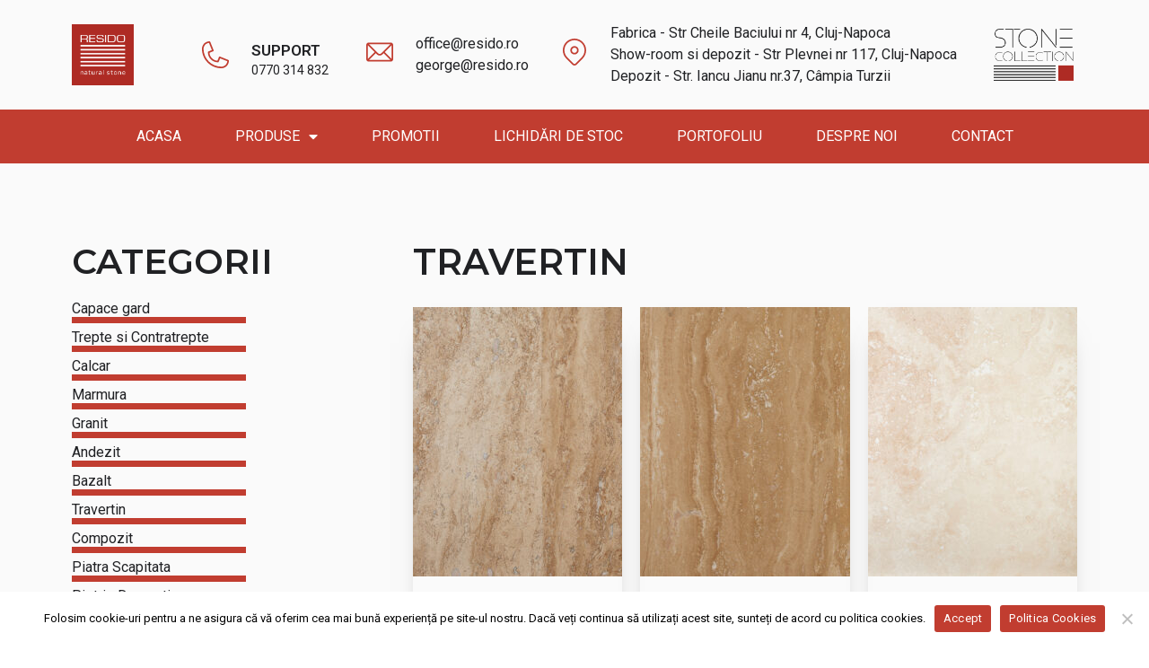

--- FILE ---
content_type: text/html; charset=UTF-8
request_url: https://resido.ro/produse/travertin/
body_size: 31891
content:
<!doctype html>
<html lang="en-US">
<head>
	<meta charset="UTF-8">
	<meta name="viewport" content="width=device-width, initial-scale=1">
	<link rel="profile" href="https://gmpg.org/xfn/11">
	<meta name='robots' content='index, follow, max-image-preview:large, max-snippet:-1, max-video-preview:-1' />

	<!-- This site is optimized with the Yoast SEO plugin v23.9 - https://yoast.com/wordpress/plugins/seo/ -->
	<title>Placi Travertin Cluj-Napoca | Cel mai bun pret | Resido.ro</title>
	<meta name="description" content="Cumpara placi travertin de la Resido.ro la cele mai bune preturi ⭐ Calitate pentru generatii. Modele variate ✓ Lustruit ✓Mat / Periat ✓ Preturi competitive!" />
	<link rel="canonical" href="https://resido.ro/produse/travertin/" />
	<meta property="og:locale" content="en_US" />
	<meta property="og:type" content="article" />
	<meta property="og:title" content="Placi Travertin Cluj-Napoca | Cel mai bun pret | Resido.ro" />
	<meta property="og:description" content="Cumpara placi travertin de la Resido.ro la cele mai bune preturi ⭐ Calitate pentru generatii. Modele variate ✓ Lustruit ✓Mat / Periat ✓ Preturi competitive!" />
	<meta property="og:url" content="https://resido.ro/produse/travertin/" />
	<meta property="og:site_name" content="Resido" />
	<meta name="twitter:card" content="summary_large_image" />
	<meta name="twitter:site" content="@RresidoS" />
	<!-- / Yoast SEO plugin. -->


<link rel='dns-prefetch' href='//www.googletagmanager.com' />
<link rel="alternate" type="application/rss+xml" title="Resido &raquo; Feed" href="https://resido.ro/feed/" />
<link rel="alternate" type="application/rss+xml" title="Resido &raquo; Comments Feed" href="https://resido.ro/comments/feed/" />
<link rel="alternate" type="application/rss+xml" title="Resido &raquo; Travertin Categorii Feed" href="https://resido.ro/produse/travertin/feed/" />
<style id='wp-img-auto-sizes-contain-inline-css'>
img:is([sizes=auto i],[sizes^="auto," i]){contain-intrinsic-size:3000px 1500px}
/*# sourceURL=wp-img-auto-sizes-contain-inline-css */
</style>

<style id='wp-emoji-styles-inline-css'>

	img.wp-smiley, img.emoji {
		display: inline !important;
		border: none !important;
		box-shadow: none !important;
		height: 1em !important;
		width: 1em !important;
		margin: 0 0.07em !important;
		vertical-align: -0.1em !important;
		background: none !important;
		padding: 0 !important;
	}
/*# sourceURL=wp-emoji-styles-inline-css */
</style>
<link rel='stylesheet' id='wp-block-library-css' href='https://resido.ro/wp-includes/css/dist/block-library/style.min.css?ver=6.9' media='all' />
<style id='global-styles-inline-css'>
:root{--wp--preset--aspect-ratio--square: 1;--wp--preset--aspect-ratio--4-3: 4/3;--wp--preset--aspect-ratio--3-4: 3/4;--wp--preset--aspect-ratio--3-2: 3/2;--wp--preset--aspect-ratio--2-3: 2/3;--wp--preset--aspect-ratio--16-9: 16/9;--wp--preset--aspect-ratio--9-16: 9/16;--wp--preset--color--black: #000000;--wp--preset--color--cyan-bluish-gray: #abb8c3;--wp--preset--color--white: #ffffff;--wp--preset--color--pale-pink: #f78da7;--wp--preset--color--vivid-red: #cf2e2e;--wp--preset--color--luminous-vivid-orange: #ff6900;--wp--preset--color--luminous-vivid-amber: #fcb900;--wp--preset--color--light-green-cyan: #7bdcb5;--wp--preset--color--vivid-green-cyan: #00d084;--wp--preset--color--pale-cyan-blue: #8ed1fc;--wp--preset--color--vivid-cyan-blue: #0693e3;--wp--preset--color--vivid-purple: #9b51e0;--wp--preset--gradient--vivid-cyan-blue-to-vivid-purple: linear-gradient(135deg,rgb(6,147,227) 0%,rgb(155,81,224) 100%);--wp--preset--gradient--light-green-cyan-to-vivid-green-cyan: linear-gradient(135deg,rgb(122,220,180) 0%,rgb(0,208,130) 100%);--wp--preset--gradient--luminous-vivid-amber-to-luminous-vivid-orange: linear-gradient(135deg,rgb(252,185,0) 0%,rgb(255,105,0) 100%);--wp--preset--gradient--luminous-vivid-orange-to-vivid-red: linear-gradient(135deg,rgb(255,105,0) 0%,rgb(207,46,46) 100%);--wp--preset--gradient--very-light-gray-to-cyan-bluish-gray: linear-gradient(135deg,rgb(238,238,238) 0%,rgb(169,184,195) 100%);--wp--preset--gradient--cool-to-warm-spectrum: linear-gradient(135deg,rgb(74,234,220) 0%,rgb(151,120,209) 20%,rgb(207,42,186) 40%,rgb(238,44,130) 60%,rgb(251,105,98) 80%,rgb(254,248,76) 100%);--wp--preset--gradient--blush-light-purple: linear-gradient(135deg,rgb(255,206,236) 0%,rgb(152,150,240) 100%);--wp--preset--gradient--blush-bordeaux: linear-gradient(135deg,rgb(254,205,165) 0%,rgb(254,45,45) 50%,rgb(107,0,62) 100%);--wp--preset--gradient--luminous-dusk: linear-gradient(135deg,rgb(255,203,112) 0%,rgb(199,81,192) 50%,rgb(65,88,208) 100%);--wp--preset--gradient--pale-ocean: linear-gradient(135deg,rgb(255,245,203) 0%,rgb(182,227,212) 50%,rgb(51,167,181) 100%);--wp--preset--gradient--electric-grass: linear-gradient(135deg,rgb(202,248,128) 0%,rgb(113,206,126) 100%);--wp--preset--gradient--midnight: linear-gradient(135deg,rgb(2,3,129) 0%,rgb(40,116,252) 100%);--wp--preset--font-size--small: 13px;--wp--preset--font-size--medium: 20px;--wp--preset--font-size--large: 36px;--wp--preset--font-size--x-large: 42px;--wp--preset--spacing--20: 0.44rem;--wp--preset--spacing--30: 0.67rem;--wp--preset--spacing--40: 1rem;--wp--preset--spacing--50: 1.5rem;--wp--preset--spacing--60: 2.25rem;--wp--preset--spacing--70: 3.38rem;--wp--preset--spacing--80: 5.06rem;--wp--preset--shadow--natural: 6px 6px 9px rgba(0, 0, 0, 0.2);--wp--preset--shadow--deep: 12px 12px 50px rgba(0, 0, 0, 0.4);--wp--preset--shadow--sharp: 6px 6px 0px rgba(0, 0, 0, 0.2);--wp--preset--shadow--outlined: 6px 6px 0px -3px rgb(255, 255, 255), 6px 6px rgb(0, 0, 0);--wp--preset--shadow--crisp: 6px 6px 0px rgb(0, 0, 0);}:root { --wp--style--global--content-size: 800px;--wp--style--global--wide-size: 1200px; }:where(body) { margin: 0; }.wp-site-blocks > .alignleft { float: left; margin-right: 2em; }.wp-site-blocks > .alignright { float: right; margin-left: 2em; }.wp-site-blocks > .aligncenter { justify-content: center; margin-left: auto; margin-right: auto; }:where(.wp-site-blocks) > * { margin-block-start: 24px; margin-block-end: 0; }:where(.wp-site-blocks) > :first-child { margin-block-start: 0; }:where(.wp-site-blocks) > :last-child { margin-block-end: 0; }:root { --wp--style--block-gap: 24px; }:root :where(.is-layout-flow) > :first-child{margin-block-start: 0;}:root :where(.is-layout-flow) > :last-child{margin-block-end: 0;}:root :where(.is-layout-flow) > *{margin-block-start: 24px;margin-block-end: 0;}:root :where(.is-layout-constrained) > :first-child{margin-block-start: 0;}:root :where(.is-layout-constrained) > :last-child{margin-block-end: 0;}:root :where(.is-layout-constrained) > *{margin-block-start: 24px;margin-block-end: 0;}:root :where(.is-layout-flex){gap: 24px;}:root :where(.is-layout-grid){gap: 24px;}.is-layout-flow > .alignleft{float: left;margin-inline-start: 0;margin-inline-end: 2em;}.is-layout-flow > .alignright{float: right;margin-inline-start: 2em;margin-inline-end: 0;}.is-layout-flow > .aligncenter{margin-left: auto !important;margin-right: auto !important;}.is-layout-constrained > .alignleft{float: left;margin-inline-start: 0;margin-inline-end: 2em;}.is-layout-constrained > .alignright{float: right;margin-inline-start: 2em;margin-inline-end: 0;}.is-layout-constrained > .aligncenter{margin-left: auto !important;margin-right: auto !important;}.is-layout-constrained > :where(:not(.alignleft):not(.alignright):not(.alignfull)){max-width: var(--wp--style--global--content-size);margin-left: auto !important;margin-right: auto !important;}.is-layout-constrained > .alignwide{max-width: var(--wp--style--global--wide-size);}body .is-layout-flex{display: flex;}.is-layout-flex{flex-wrap: wrap;align-items: center;}.is-layout-flex > :is(*, div){margin: 0;}body .is-layout-grid{display: grid;}.is-layout-grid > :is(*, div){margin: 0;}body{padding-top: 0px;padding-right: 0px;padding-bottom: 0px;padding-left: 0px;}a:where(:not(.wp-element-button)){text-decoration: underline;}:root :where(.wp-element-button, .wp-block-button__link){background-color: #32373c;border-width: 0;color: #fff;font-family: inherit;font-size: inherit;font-style: inherit;font-weight: inherit;letter-spacing: inherit;line-height: inherit;padding-top: calc(0.667em + 2px);padding-right: calc(1.333em + 2px);padding-bottom: calc(0.667em + 2px);padding-left: calc(1.333em + 2px);text-decoration: none;text-transform: inherit;}.has-black-color{color: var(--wp--preset--color--black) !important;}.has-cyan-bluish-gray-color{color: var(--wp--preset--color--cyan-bluish-gray) !important;}.has-white-color{color: var(--wp--preset--color--white) !important;}.has-pale-pink-color{color: var(--wp--preset--color--pale-pink) !important;}.has-vivid-red-color{color: var(--wp--preset--color--vivid-red) !important;}.has-luminous-vivid-orange-color{color: var(--wp--preset--color--luminous-vivid-orange) !important;}.has-luminous-vivid-amber-color{color: var(--wp--preset--color--luminous-vivid-amber) !important;}.has-light-green-cyan-color{color: var(--wp--preset--color--light-green-cyan) !important;}.has-vivid-green-cyan-color{color: var(--wp--preset--color--vivid-green-cyan) !important;}.has-pale-cyan-blue-color{color: var(--wp--preset--color--pale-cyan-blue) !important;}.has-vivid-cyan-blue-color{color: var(--wp--preset--color--vivid-cyan-blue) !important;}.has-vivid-purple-color{color: var(--wp--preset--color--vivid-purple) !important;}.has-black-background-color{background-color: var(--wp--preset--color--black) !important;}.has-cyan-bluish-gray-background-color{background-color: var(--wp--preset--color--cyan-bluish-gray) !important;}.has-white-background-color{background-color: var(--wp--preset--color--white) !important;}.has-pale-pink-background-color{background-color: var(--wp--preset--color--pale-pink) !important;}.has-vivid-red-background-color{background-color: var(--wp--preset--color--vivid-red) !important;}.has-luminous-vivid-orange-background-color{background-color: var(--wp--preset--color--luminous-vivid-orange) !important;}.has-luminous-vivid-amber-background-color{background-color: var(--wp--preset--color--luminous-vivid-amber) !important;}.has-light-green-cyan-background-color{background-color: var(--wp--preset--color--light-green-cyan) !important;}.has-vivid-green-cyan-background-color{background-color: var(--wp--preset--color--vivid-green-cyan) !important;}.has-pale-cyan-blue-background-color{background-color: var(--wp--preset--color--pale-cyan-blue) !important;}.has-vivid-cyan-blue-background-color{background-color: var(--wp--preset--color--vivid-cyan-blue) !important;}.has-vivid-purple-background-color{background-color: var(--wp--preset--color--vivid-purple) !important;}.has-black-border-color{border-color: var(--wp--preset--color--black) !important;}.has-cyan-bluish-gray-border-color{border-color: var(--wp--preset--color--cyan-bluish-gray) !important;}.has-white-border-color{border-color: var(--wp--preset--color--white) !important;}.has-pale-pink-border-color{border-color: var(--wp--preset--color--pale-pink) !important;}.has-vivid-red-border-color{border-color: var(--wp--preset--color--vivid-red) !important;}.has-luminous-vivid-orange-border-color{border-color: var(--wp--preset--color--luminous-vivid-orange) !important;}.has-luminous-vivid-amber-border-color{border-color: var(--wp--preset--color--luminous-vivid-amber) !important;}.has-light-green-cyan-border-color{border-color: var(--wp--preset--color--light-green-cyan) !important;}.has-vivid-green-cyan-border-color{border-color: var(--wp--preset--color--vivid-green-cyan) !important;}.has-pale-cyan-blue-border-color{border-color: var(--wp--preset--color--pale-cyan-blue) !important;}.has-vivid-cyan-blue-border-color{border-color: var(--wp--preset--color--vivid-cyan-blue) !important;}.has-vivid-purple-border-color{border-color: var(--wp--preset--color--vivid-purple) !important;}.has-vivid-cyan-blue-to-vivid-purple-gradient-background{background: var(--wp--preset--gradient--vivid-cyan-blue-to-vivid-purple) !important;}.has-light-green-cyan-to-vivid-green-cyan-gradient-background{background: var(--wp--preset--gradient--light-green-cyan-to-vivid-green-cyan) !important;}.has-luminous-vivid-amber-to-luminous-vivid-orange-gradient-background{background: var(--wp--preset--gradient--luminous-vivid-amber-to-luminous-vivid-orange) !important;}.has-luminous-vivid-orange-to-vivid-red-gradient-background{background: var(--wp--preset--gradient--luminous-vivid-orange-to-vivid-red) !important;}.has-very-light-gray-to-cyan-bluish-gray-gradient-background{background: var(--wp--preset--gradient--very-light-gray-to-cyan-bluish-gray) !important;}.has-cool-to-warm-spectrum-gradient-background{background: var(--wp--preset--gradient--cool-to-warm-spectrum) !important;}.has-blush-light-purple-gradient-background{background: var(--wp--preset--gradient--blush-light-purple) !important;}.has-blush-bordeaux-gradient-background{background: var(--wp--preset--gradient--blush-bordeaux) !important;}.has-luminous-dusk-gradient-background{background: var(--wp--preset--gradient--luminous-dusk) !important;}.has-pale-ocean-gradient-background{background: var(--wp--preset--gradient--pale-ocean) !important;}.has-electric-grass-gradient-background{background: var(--wp--preset--gradient--electric-grass) !important;}.has-midnight-gradient-background{background: var(--wp--preset--gradient--midnight) !important;}.has-small-font-size{font-size: var(--wp--preset--font-size--small) !important;}.has-medium-font-size{font-size: var(--wp--preset--font-size--medium) !important;}.has-large-font-size{font-size: var(--wp--preset--font-size--large) !important;}.has-x-large-font-size{font-size: var(--wp--preset--font-size--x-large) !important;}
/*# sourceURL=global-styles-inline-css */
</style>

<link rel='stylesheet' id='jet-engine-frontend-css' href='https://resido.ro/wp-content/plugins/jet-engine/assets/css/frontend.css?ver=3.0.5' media='all' />
<link rel='stylesheet' id='cookie-notice-front-css' href='https://resido.ro/wp-content/plugins/cookie-notice/css/front.min.css?ver=2.5.4' media='all' />
<link rel='stylesheet' id='hello-elementor-theme-style-css' href='https://resido.ro/wp-content/themes/hello-elementor/assets/css/theme.css?ver=3.4.6' media='all' />
<link rel='stylesheet' id='hello-elementor-child-style-css' href='https://resido.ro/wp-content/themes/hello-theme-child-master/style.css?ver=1.0.0' media='all' />
<link rel='stylesheet' id='hello-elementor-css' href='https://resido.ro/wp-content/themes/hello-elementor/assets/css/reset.css?ver=3.4.6' media='all' />
<link rel='stylesheet' id='hello-elementor-header-footer-css' href='https://resido.ro/wp-content/themes/hello-elementor/assets/css/header-footer.css?ver=3.4.6' media='all' />
<link rel='stylesheet' id='mediaelement-css' href='https://resido.ro/wp-includes/js/mediaelement/mediaelementplayer-legacy.min.css?ver=4.2.17' media='all' />
<link rel='stylesheet' id='photoswipe-css' href='https://resido.ro/wp-content/plugins/jet-woo-product-gallery/assets/lib/photoswipe/css/photoswipe.min.css?ver=2.1.7' media='all' />
<link rel='stylesheet' id='photoswipe-default-skin-css' href='https://resido.ro/wp-content/plugins/jet-woo-product-gallery/assets/lib/photoswipe/css/default-skin/default-skin.min.css?ver=2.1.7' media='all' />
<link rel='stylesheet' id='jet-woo-product-gallery-css' href='https://resido.ro/wp-content/plugins/jet-woo-product-gallery/assets/css/jet-woo-product-gallery.css?ver=2.1.7' media='all' />
<link rel='stylesheet' id='jet-elements-css' href='https://resido.ro/wp-content/plugins/jet-elements/assets/css/jet-elements.css?ver=2.6.7' media='all' />
<link rel='stylesheet' id='jet-elements-skin-css' href='https://resido.ro/wp-content/plugins/jet-elements/assets/css/jet-elements-skin.css?ver=2.6.7' media='all' />
<link rel='stylesheet' id='elementor-icons-css' href='https://resido.ro/wp-content/plugins/elementor/assets/lib/eicons/css/elementor-icons.min.css?ver=5.32.0' media='all' />
<link rel='stylesheet' id='elementor-frontend-css' href='https://resido.ro/wp-content/plugins/elementor/assets/css/frontend.min.css?ver=3.25.10' media='all' />
<style id='elementor-frontend-inline-css'>
.elementor-kit-6{--e-global-color-primary:#202124;--e-global-color-secondary:#202124;--e-global-color-text:#202124;--e-global-color-accent:#C13D30;--e-global-color-89be5c4:#FFFFFF;--e-global-color-1d94af6:#FAFAFA;--e-global-color-8b99104:#00000000;--e-global-color-77f5d79:#000000;--e-global-typography-primary-font-family:"Montserrat";--e-global-typography-primary-font-weight:600;--e-global-typography-primary-text-transform:uppercase;--e-global-typography-secondary-font-family:"Roboto Slab";--e-global-typography-secondary-font-weight:400;--e-global-typography-text-font-family:"Roboto";--e-global-typography-text-font-weight:400;--e-global-typography-accent-font-family:"Roboto";--e-global-typography-accent-font-weight:400;}.elementor-kit-6 button:hover,.elementor-kit-6 button:focus,.elementor-kit-6 input[type="button"]:hover,.elementor-kit-6 input[type="button"]:focus,.elementor-kit-6 input[type="submit"]:hover,.elementor-kit-6 input[type="submit"]:focus,.elementor-kit-6 .elementor-button:hover,.elementor-kit-6 .elementor-button:focus{background-color:var( --e-global-color-primary );color:var( --e-global-color-89be5c4 );border-radius:0px 0px 0px 0px;}.elementor-kit-6 e-page-transition{background-color:#FFBC7D;}.elementor-kit-6 a{color:var( --e-global-color-accent );}.elementor-kit-6 h1{text-transform:uppercase;}.elementor-kit-6 h2{text-transform:uppercase;}.elementor-kit-6 h3{text-transform:uppercase;}.elementor-kit-6 h6{text-transform:uppercase;letter-spacing:1.5px;}.elementor-kit-6 button,.elementor-kit-6 input[type="button"],.elementor-kit-6 input[type="submit"],.elementor-kit-6 .elementor-button{font-family:"Montserrat", Sans-serif;font-size:14px;font-weight:600;text-transform:uppercase;letter-spacing:1px;color:var( --e-global-color-89be5c4 );border-radius:0px 0px 0px 0px;}.elementor-section.elementor-section-boxed > .elementor-container{max-width:1140px;}.e-con{--container-max-width:1140px;}.elementor-widget:not(:last-child){margin-block-end:20px;}.elementor-element{--widgets-spacing:20px 20px;}{}h1.entry-title{display:var(--page-title-display);}.site-header .site-branding{flex-direction:column;align-items:stretch;}.site-header{padding-inline-end:0px;padding-inline-start:0px;}.site-footer .site-branding{flex-direction:column;align-items:stretch;}@media(max-width:1024px){.elementor-section.elementor-section-boxed > .elementor-container{max-width:1024px;}.e-con{--container-max-width:1024px;}}@media(max-width:767px){.elementor-section.elementor-section-boxed > .elementor-container{max-width:767px;}.e-con{--container-max-width:767px;}}
.elementor-47 .elementor-element.elementor-element-b49ade4 > .elementor-container > .elementor-column > .elementor-widget-wrap{align-content:center;align-items:center;}.elementor-47 .elementor-element.elementor-element-b49ade4:not(.elementor-motion-effects-element-type-background), .elementor-47 .elementor-element.elementor-element-b49ade4 > .elementor-motion-effects-container > .elementor-motion-effects-layer{background-color:var( --e-global-color-89be5c4 );}.elementor-widget-theme-site-logo .widget-image-caption{color:var( --e-global-color-text );font-family:var( --e-global-typography-text-font-family ), Sans-serif;font-weight:var( --e-global-typography-text-font-weight );}.elementor-47 .elementor-element.elementor-element-e141cb5{text-align:left;}.elementor-47 .elementor-element.elementor-element-e141cb5 img{width:40%;}.elementor-widget-nav-menu .elementor-nav-menu .elementor-item{font-family:var( --e-global-typography-primary-font-family ), Sans-serif;font-weight:var( --e-global-typography-primary-font-weight );text-transform:var( --e-global-typography-primary-text-transform );}.elementor-widget-nav-menu .elementor-nav-menu--main .elementor-item{color:var( --e-global-color-text );fill:var( --e-global-color-text );}.elementor-widget-nav-menu .elementor-nav-menu--main .elementor-item:hover,
					.elementor-widget-nav-menu .elementor-nav-menu--main .elementor-item.elementor-item-active,
					.elementor-widget-nav-menu .elementor-nav-menu--main .elementor-item.highlighted,
					.elementor-widget-nav-menu .elementor-nav-menu--main .elementor-item:focus{color:var( --e-global-color-accent );fill:var( --e-global-color-accent );}.elementor-widget-nav-menu .elementor-nav-menu--main:not(.e--pointer-framed) .elementor-item:before,
					.elementor-widget-nav-menu .elementor-nav-menu--main:not(.e--pointer-framed) .elementor-item:after{background-color:var( --e-global-color-accent );}.elementor-widget-nav-menu .e--pointer-framed .elementor-item:before,
					.elementor-widget-nav-menu .e--pointer-framed .elementor-item:after{border-color:var( --e-global-color-accent );}.elementor-widget-nav-menu{--e-nav-menu-divider-color:var( --e-global-color-text );}.elementor-widget-nav-menu .elementor-nav-menu--dropdown .elementor-item, .elementor-widget-nav-menu .elementor-nav-menu--dropdown  .elementor-sub-item{font-family:var( --e-global-typography-accent-font-family ), Sans-serif;font-weight:var( --e-global-typography-accent-font-weight );}.elementor-47 .elementor-element.elementor-element-4eef398 .elementor-menu-toggle{margin-left:auto;background-color:var( --e-global-color-8b99104 );}.elementor-47 .elementor-element.elementor-element-4eef398 div.elementor-menu-toggle{color:var( --e-global-color-accent );}.elementor-47 .elementor-element.elementor-element-4eef398 div.elementor-menu-toggle svg{fill:var( --e-global-color-accent );}.elementor-47 .elementor-element.elementor-element-b49ade4{transition:background 0.3s, border 0.3s, border-radius 0.3s, box-shadow 0.3s;}.elementor-47 .elementor-element.elementor-element-b49ade4 > .elementor-background-overlay{transition:background 0.3s, border-radius 0.3s, opacity 0.3s;}.elementor-47 .elementor-element.elementor-element-6162ea2f > .elementor-container > .elementor-column > .elementor-widget-wrap{align-content:center;align-items:center;}.elementor-47 .elementor-element.elementor-element-6162ea2f .elementor-repeater-item-cfb3946.jet-parallax-section__layout .jet-parallax-section__image{background-size:auto;}.elementor-47 .elementor-element.elementor-element-b9f2dae{text-align:left;}.elementor-47 .elementor-element.elementor-element-b9f2dae img{width:60%;}.elementor-47 .elementor-element.elementor-element-1f9c3a64 > .elementor-widget-wrap > .elementor-widget:not(.elementor-widget__width-auto):not(.elementor-widget__width-initial):not(:last-child):not(.elementor-absolute){margin-bottom:20px;}.elementor-47 .elementor-element.elementor-element-82dc30b > .elementor-container > .elementor-column > .elementor-widget-wrap{align-content:center;align-items:center;}.elementor-bc-flex-widget .elementor-47 .elementor-element.elementor-element-4f9a05d.elementor-column .elementor-widget-wrap{align-items:center;}.elementor-47 .elementor-element.elementor-element-4f9a05d.elementor-column.elementor-element[data-element_type="column"] > .elementor-widget-wrap.elementor-element-populated{align-content:center;align-items:center;}.elementor-widget-icon-box.elementor-view-stacked .elementor-icon{background-color:var( --e-global-color-primary );}.elementor-widget-icon-box.elementor-view-framed .elementor-icon, .elementor-widget-icon-box.elementor-view-default .elementor-icon{fill:var( --e-global-color-primary );color:var( --e-global-color-primary );border-color:var( --e-global-color-primary );}.elementor-widget-icon-box .elementor-icon-box-title{color:var( --e-global-color-primary );}.elementor-widget-icon-box .elementor-icon-box-title, .elementor-widget-icon-box .elementor-icon-box-title a{font-family:var( --e-global-typography-primary-font-family ), Sans-serif;font-weight:var( --e-global-typography-primary-font-weight );text-transform:var( --e-global-typography-primary-text-transform );}.elementor-widget-icon-box .elementor-icon-box-description{color:var( --e-global-color-text );font-family:var( --e-global-typography-text-font-family ), Sans-serif;font-weight:var( --e-global-typography-text-font-weight );}.elementor-47 .elementor-element.elementor-element-61903d1 .elementor-icon-box-wrapper{text-align:left;}.elementor-47 .elementor-element.elementor-element-61903d1{--icon-box-icon-margin:25px;}.elementor-47 .elementor-element.elementor-element-61903d1 .elementor-icon-box-title{margin-bottom:5px;}.elementor-47 .elementor-element.elementor-element-61903d1.elementor-view-stacked .elementor-icon{background-color:var( --e-global-color-accent );}.elementor-47 .elementor-element.elementor-element-61903d1.elementor-view-framed .elementor-icon, .elementor-47 .elementor-element.elementor-element-61903d1.elementor-view-default .elementor-icon{fill:var( --e-global-color-accent );color:var( --e-global-color-accent );border-color:var( --e-global-color-accent );}.elementor-47 .elementor-element.elementor-element-61903d1.elementor-view-stacked .elementor-icon:hover{background-color:var( --e-global-color-accent );}.elementor-47 .elementor-element.elementor-element-61903d1.elementor-view-framed .elementor-icon:hover, .elementor-47 .elementor-element.elementor-element-61903d1.elementor-view-default .elementor-icon:hover{fill:var( --e-global-color-accent );color:var( --e-global-color-accent );border-color:var( --e-global-color-accent );}.elementor-47 .elementor-element.elementor-element-61903d1 .elementor-icon{font-size:30px;}.elementor-47 .elementor-element.elementor-element-61903d1 .elementor-icon-box-title, .elementor-47 .elementor-element.elementor-element-61903d1 .elementor-icon-box-title a{font-family:"Roboto", Sans-serif;font-size:17px;font-weight:600;}.elementor-47 .elementor-element.elementor-element-61903d1 .elementor-icon-box-description{font-family:"Roboto", Sans-serif;font-size:14px;font-weight:400;line-height:14px;}.elementor-bc-flex-widget .elementor-47 .elementor-element.elementor-element-e115249.elementor-column .elementor-widget-wrap{align-items:center;}.elementor-47 .elementor-element.elementor-element-e115249.elementor-column.elementor-element[data-element_type="column"] > .elementor-widget-wrap.elementor-element-populated{align-content:center;align-items:center;}.elementor-widget-icon.elementor-view-stacked .elementor-icon{background-color:var( --e-global-color-primary );}.elementor-widget-icon.elementor-view-framed .elementor-icon, .elementor-widget-icon.elementor-view-default .elementor-icon{color:var( --e-global-color-primary );border-color:var( --e-global-color-primary );}.elementor-widget-icon.elementor-view-framed .elementor-icon, .elementor-widget-icon.elementor-view-default .elementor-icon svg{fill:var( --e-global-color-primary );}.elementor-47 .elementor-element.elementor-element-70beec5{width:auto;max-width:auto;}.elementor-47 .elementor-element.elementor-element-70beec5 .elementor-icon-wrapper{text-align:center;}.elementor-47 .elementor-element.elementor-element-70beec5.elementor-view-stacked .elementor-icon{background-color:var( --e-global-color-accent );}.elementor-47 .elementor-element.elementor-element-70beec5.elementor-view-framed .elementor-icon, .elementor-47 .elementor-element.elementor-element-70beec5.elementor-view-default .elementor-icon{color:var( --e-global-color-accent );border-color:var( --e-global-color-accent );}.elementor-47 .elementor-element.elementor-element-70beec5.elementor-view-framed .elementor-icon, .elementor-47 .elementor-element.elementor-element-70beec5.elementor-view-default .elementor-icon svg{fill:var( --e-global-color-accent );}.elementor-47 .elementor-element.elementor-element-70beec5 .elementor-icon{font-size:30px;}.elementor-47 .elementor-element.elementor-element-70beec5 .elementor-icon svg{height:30px;}.elementor-widget-icon-list .elementor-icon-list-item:not(:last-child):after{border-color:var( --e-global-color-text );}.elementor-widget-icon-list .elementor-icon-list-icon i{color:var( --e-global-color-primary );}.elementor-widget-icon-list .elementor-icon-list-icon svg{fill:var( --e-global-color-primary );}.elementor-widget-icon-list .elementor-icon-list-item > .elementor-icon-list-text, .elementor-widget-icon-list .elementor-icon-list-item > a{font-family:var( --e-global-typography-text-font-family ), Sans-serif;font-weight:var( --e-global-typography-text-font-weight );}.elementor-widget-icon-list .elementor-icon-list-text{color:var( --e-global-color-secondary );}.elementor-47 .elementor-element.elementor-element-66027fc{width:auto;max-width:auto;--e-icon-list-icon-size:14px;--icon-vertical-offset:0px;}.elementor-47 .elementor-element.elementor-element-66027fc > .elementor-widget-container{margin:0px 0px 0px 25px;}.elementor-47 .elementor-element.elementor-element-66027fc .elementor-icon-list-icon i{transition:color 0.3s;}.elementor-47 .elementor-element.elementor-element-66027fc .elementor-icon-list-icon svg{transition:fill 0.3s;}.elementor-47 .elementor-element.elementor-element-66027fc .elementor-icon-list-item > .elementor-icon-list-text, .elementor-47 .elementor-element.elementor-element-66027fc .elementor-icon-list-item > a{font-family:var( --e-global-typography-text-font-family ), Sans-serif;font-weight:var( --e-global-typography-text-font-weight );}.elementor-47 .elementor-element.elementor-element-66027fc .elementor-icon-list-text{transition:color 0.3s;}.elementor-bc-flex-widget .elementor-47 .elementor-element.elementor-element-6f2baa0.elementor-column .elementor-widget-wrap{align-items:center;}.elementor-47 .elementor-element.elementor-element-6f2baa0.elementor-column.elementor-element[data-element_type="column"] > .elementor-widget-wrap.elementor-element-populated{align-content:center;align-items:center;}.elementor-47 .elementor-element.elementor-element-d2e4e17{width:auto;max-width:auto;}.elementor-47 .elementor-element.elementor-element-d2e4e17 .elementor-icon-wrapper{text-align:center;}.elementor-47 .elementor-element.elementor-element-d2e4e17.elementor-view-stacked .elementor-icon{background-color:var( --e-global-color-accent );}.elementor-47 .elementor-element.elementor-element-d2e4e17.elementor-view-framed .elementor-icon, .elementor-47 .elementor-element.elementor-element-d2e4e17.elementor-view-default .elementor-icon{color:var( --e-global-color-accent );border-color:var( --e-global-color-accent );}.elementor-47 .elementor-element.elementor-element-d2e4e17.elementor-view-framed .elementor-icon, .elementor-47 .elementor-element.elementor-element-d2e4e17.elementor-view-default .elementor-icon svg{fill:var( --e-global-color-accent );}.elementor-47 .elementor-element.elementor-element-d2e4e17 .elementor-icon{font-size:30px;}.elementor-47 .elementor-element.elementor-element-d2e4e17 .elementor-icon svg{height:30px;}.elementor-47 .elementor-element.elementor-element-3d4b070{width:auto;max-width:auto;--e-icon-list-icon-size:14px;--icon-vertical-offset:0px;}.elementor-47 .elementor-element.elementor-element-3d4b070 > .elementor-widget-container{margin:0px 0px 0px 25px;}.elementor-47 .elementor-element.elementor-element-3d4b070 .elementor-icon-list-icon i{transition:color 0.3s;}.elementor-47 .elementor-element.elementor-element-3d4b070 .elementor-icon-list-icon svg{transition:fill 0.3s;}.elementor-47 .elementor-element.elementor-element-3d4b070 .elementor-icon-list-item > .elementor-icon-list-text, .elementor-47 .elementor-element.elementor-element-3d4b070 .elementor-icon-list-item > a{font-family:var( --e-global-typography-text-font-family ), Sans-serif;font-weight:var( --e-global-typography-text-font-weight );}.elementor-47 .elementor-element.elementor-element-3d4b070 .elementor-icon-list-text{transition:color 0.3s;}.elementor-widget-image .widget-image-caption{color:var( --e-global-color-text );font-family:var( --e-global-typography-text-font-family ), Sans-serif;font-weight:var( --e-global-typography-text-font-weight );}.elementor-47 .elementor-element.elementor-element-ccca4fd img{max-width:100%;}.elementor-47 .elementor-element.elementor-element-6162ea2f:not(.elementor-motion-effects-element-type-background), .elementor-47 .elementor-element.elementor-element-6162ea2f > .elementor-motion-effects-container > .elementor-motion-effects-layer{background-color:var( --e-global-color-1d94af6 );}.elementor-47 .elementor-element.elementor-element-6162ea2f{transition:background 0.3s, border 0.3s, border-radius 0.3s, box-shadow 0.3s;padding:5px 0px 5px 0px;}.elementor-47 .elementor-element.elementor-element-6162ea2f > .elementor-background-overlay{transition:background 0.3s, border-radius 0.3s, opacity 0.3s;}.elementor-47 .elementor-element.elementor-element-4afb2da:not(.elementor-motion-effects-element-type-background), .elementor-47 .elementor-element.elementor-element-4afb2da > .elementor-motion-effects-container > .elementor-motion-effects-layer{background-color:var( --e-global-color-accent );}.elementor-47 .elementor-element.elementor-element-3e9bbd15 > .elementor-widget-container{padding:0px 0px 0px 0px;}.elementor-47 .elementor-element.elementor-element-3e9bbd15 .elementor-menu-toggle{margin:0 auto;background-color:var( --e-global-color-8b99104 );}.elementor-47 .elementor-element.elementor-element-3e9bbd15 .elementor-nav-menu .elementor-item{font-family:"Roboto", Sans-serif;font-weight:400;text-transform:uppercase;}.elementor-47 .elementor-element.elementor-element-3e9bbd15 .elementor-nav-menu--main .elementor-item{color:var( --e-global-color-89be5c4 );fill:var( --e-global-color-89be5c4 );padding-left:30px;padding-right:30px;padding-top:20px;padding-bottom:20px;}.elementor-47 .elementor-element.elementor-element-3e9bbd15 .elementor-nav-menu--main .elementor-item:hover,
					.elementor-47 .elementor-element.elementor-element-3e9bbd15 .elementor-nav-menu--main .elementor-item.elementor-item-active,
					.elementor-47 .elementor-element.elementor-element-3e9bbd15 .elementor-nav-menu--main .elementor-item.highlighted,
					.elementor-47 .elementor-element.elementor-element-3e9bbd15 .elementor-nav-menu--main .elementor-item:focus{color:var( --e-global-color-accent );}.elementor-47 .elementor-element.elementor-element-3e9bbd15 .elementor-nav-menu--main:not(.e--pointer-framed) .elementor-item:before,
					.elementor-47 .elementor-element.elementor-element-3e9bbd15 .elementor-nav-menu--main:not(.e--pointer-framed) .elementor-item:after{background-color:var( --e-global-color-1d94af6 );}.elementor-47 .elementor-element.elementor-element-3e9bbd15 .e--pointer-framed .elementor-item:before,
					.elementor-47 .elementor-element.elementor-element-3e9bbd15 .e--pointer-framed .elementor-item:after{border-color:var( --e-global-color-1d94af6 );}.elementor-47 .elementor-element.elementor-element-3e9bbd15 .elementor-nav-menu--main .elementor-item.elementor-item-active{color:var( --e-global-color-accent );}.elementor-47 .elementor-element.elementor-element-3e9bbd15 .elementor-nav-menu--main:not(.e--pointer-framed) .elementor-item.elementor-item-active:before,
					.elementor-47 .elementor-element.elementor-element-3e9bbd15 .elementor-nav-menu--main:not(.e--pointer-framed) .elementor-item.elementor-item-active:after{background-color:var( --e-global-color-1d94af6 );}.elementor-47 .elementor-element.elementor-element-3e9bbd15 .e--pointer-framed .elementor-item.elementor-item-active:before,
					.elementor-47 .elementor-element.elementor-element-3e9bbd15 .e--pointer-framed .elementor-item.elementor-item-active:after{border-color:var( --e-global-color-1d94af6 );}.elementor-47 .elementor-element.elementor-element-3e9bbd15{--e-nav-menu-horizontal-menu-item-margin:calc( 0px / 2 );}.elementor-47 .elementor-element.elementor-element-3e9bbd15 .elementor-nav-menu--main:not(.elementor-nav-menu--layout-horizontal) .elementor-nav-menu > li:not(:last-child){margin-bottom:0px;}.elementor-47 .elementor-element.elementor-element-3e9bbd15 .elementor-nav-menu--dropdown a, .elementor-47 .elementor-element.elementor-element-3e9bbd15 .elementor-menu-toggle{color:var( --e-global-color-primary );}.elementor-47 .elementor-element.elementor-element-3e9bbd15 .elementor-nav-menu--dropdown a:hover,
					.elementor-47 .elementor-element.elementor-element-3e9bbd15 .elementor-nav-menu--dropdown a.elementor-item-active,
					.elementor-47 .elementor-element.elementor-element-3e9bbd15 .elementor-nav-menu--dropdown a.highlighted,
					.elementor-47 .elementor-element.elementor-element-3e9bbd15 .elementor-menu-toggle:hover{color:var( --e-global-color-primary );}.elementor-47 .elementor-element.elementor-element-3e9bbd15 .elementor-nav-menu--dropdown a:hover,
					.elementor-47 .elementor-element.elementor-element-3e9bbd15 .elementor-nav-menu--dropdown a.elementor-item-active,
					.elementor-47 .elementor-element.elementor-element-3e9bbd15 .elementor-nav-menu--dropdown a.highlighted{background-color:var( --e-global-color-1d94af6 );}.elementor-47 .elementor-element.elementor-element-3e9bbd15 .elementor-nav-menu--dropdown a.elementor-item-active{color:var( --e-global-color-accent );}.elementor-47 .elementor-element.elementor-element-3e9bbd15 .elementor-nav-menu--dropdown .elementor-item, .elementor-47 .elementor-element.elementor-element-3e9bbd15 .elementor-nav-menu--dropdown  .elementor-sub-item{font-family:"Roboto", Sans-serif;font-size:16px;font-weight:400;}.elementor-47 .elementor-element.elementor-element-3e9bbd15 div.elementor-menu-toggle{color:var( --e-global-color-77f5d79 );}.elementor-47 .elementor-element.elementor-element-3e9bbd15 div.elementor-menu-toggle svg{fill:var( --e-global-color-77f5d79 );}.elementor-47 .elementor-element.elementor-element-3e9bbd15 div.elementor-menu-toggle:hover{color:var( --e-global-color-accent );}.elementor-47 .elementor-element.elementor-element-3e9bbd15 div.elementor-menu-toggle:hover svg{fill:var( --e-global-color-accent );}.elementor-47 .elementor-element.elementor-element-4afb2da{transition:background 0.3s, border 0.3s, border-radius 0.3s, box-shadow 0.3s;}.elementor-47 .elementor-element.elementor-element-4afb2da > .elementor-background-overlay{transition:background 0.3s, border-radius 0.3s, opacity 0.3s;}.elementor-47 .elementor-element.elementor-element-f4c0ec9 .elementor-repeater-item-0253d49.jet-parallax-section__layout .jet-parallax-section__image{background-size:auto;}.elementor-widget-theme-page-title .elementor-heading-title{color:var( --e-global-color-primary );font-family:var( --e-global-typography-primary-font-family ), Sans-serif;font-weight:var( --e-global-typography-primary-font-weight );text-transform:var( --e-global-typography-primary-text-transform );}.elementor-47 .elementor-element.elementor-element-b6ffa39 .elementor-heading-title{color:var( --e-global-color-89be5c4 );font-family:var( --e-global-typography-primary-font-family ), Sans-serif;font-weight:var( --e-global-typography-primary-font-weight );text-transform:var( --e-global-typography-primary-text-transform );}.elementor-47 .elementor-element.elementor-element-f4c0ec9 > .elementor-background-overlay{background-color:var( --e-global-color-77f5d79 );opacity:0.3;transition:background 0.3s, border-radius 0.3s, opacity 0.3s;}.elementor-47 .elementor-element.elementor-element-f4c0ec9 > .elementor-container{min-height:300px;}.elementor-47 .elementor-element.elementor-element-f4c0ec9:not(.elementor-motion-effects-element-type-background), .elementor-47 .elementor-element.elementor-element-f4c0ec9 > .elementor-motion-effects-container > .elementor-motion-effects-layer{background-position:center center;background-repeat:no-repeat;background-size:cover;}.elementor-47 .elementor-element.elementor-element-f4c0ec9{transition:background 0.3s, border 0.3s, border-radius 0.3s, box-shadow 0.3s;padding:0px 0px 50px 0px;}@media(min-width:768px){.elementor-47 .elementor-element.elementor-element-619febc{width:11.839%;}.elementor-47 .elementor-element.elementor-element-1f9c3a64{width:78.263%;}.elementor-47 .elementor-element.elementor-element-4f9a05d{width:21.002%;}.elementor-47 .elementor-element.elementor-element-e115249{width:24.864%;}.elementor-47 .elementor-element.elementor-element-6f2baa0{width:53.466%;}.elementor-47 .elementor-element.elementor-element-143864a{width:9.564%;}}@media(max-width:767px){.elementor-47 .elementor-element.elementor-element-df7c90c{width:30%;}.elementor-47 .elementor-element.elementor-element-e141cb5{text-align:left;}.elementor-47 .elementor-element.elementor-element-e141cb5 img{width:45%;}.elementor-47 .elementor-element.elementor-element-1ad42be{width:70%;}.elementor-47 .elementor-element.elementor-element-4eef398{--nav-menu-icon-size:20px;}.elementor-47 .elementor-element.elementor-element-4eef398 .elementor-menu-toggle{border-radius:0px;}.elementor-47 .elementor-element.elementor-element-619febc{width:50%;}.elementor-47 .elementor-element.elementor-element-1f9c3a64{width:50%;}.elementor-47 .elementor-element.elementor-element-143864a{width:50%;}.elementor-47 .elementor-element.elementor-element-f4c0ec9 > .elementor-container{min-height:200px;}}
.elementor-47 .elementor-element.elementor-element-f4c0ec9:not(.elementor-motion-effects-element-type-background), .elementor-47 .elementor-element.elementor-element-f4c0ec9 > .elementor-motion-effects-container > .elementor-motion-effects-layer{background-image:url("https://resido.ro/wp-content/uploads/2022/10/Noce-Fossil-Chituit-Lustruit-1-scaled.jpg");}
.elementor-54 .elementor-element.elementor-element-13b8fe3 > .elementor-container > .elementor-column > .elementor-widget-wrap{align-content:center;align-items:center;}.elementor-54 .elementor-element.elementor-element-13b8fe3 .elementor-repeater-item-2bc35f2.jet-parallax-section__layout .jet-parallax-section__image{background-size:auto;}.elementor-bc-flex-widget .elementor-54 .elementor-element.elementor-element-c2b89d5.elementor-column .elementor-widget-wrap{align-items:flex-start;}.elementor-54 .elementor-element.elementor-element-c2b89d5.elementor-column.elementor-element[data-element_type="column"] > .elementor-widget-wrap.elementor-element-populated{align-content:flex-start;align-items:flex-start;}.elementor-widget-theme-site-logo .widget-image-caption{color:var( --e-global-color-text );font-family:var( --e-global-typography-text-font-family ), Sans-serif;font-weight:var( --e-global-typography-text-font-weight );}.elementor-54 .elementor-element.elementor-element-327c364{text-align:left;}.elementor-54 .elementor-element.elementor-element-327c364 img{width:35%;}.elementor-54 .elementor-element.elementor-element-353ca43{--grid-template-columns:repeat(0, auto);--icon-size:25px;--grid-column-gap:10px;--grid-row-gap:0px;}.elementor-54 .elementor-element.elementor-element-353ca43 .elementor-widget-container{text-align:left;}.elementor-54 .elementor-element.elementor-element-353ca43 .elementor-social-icon{background-color:var( --e-global-color-8b99104 );--icon-padding:0em;}.elementor-54 .elementor-element.elementor-element-353ca43 .elementor-social-icon i{color:var( --e-global-color-89be5c4 );}.elementor-54 .elementor-element.elementor-element-353ca43 .elementor-social-icon svg{fill:var( --e-global-color-89be5c4 );}.elementor-54 .elementor-element.elementor-element-353ca43 .elementor-social-icon:hover{background-color:var( --e-global-color-8b99104 );}.elementor-54 .elementor-element.elementor-element-353ca43 .elementor-social-icon:hover i{color:var( --e-global-color-accent );}.elementor-54 .elementor-element.elementor-element-353ca43 .elementor-social-icon:hover svg{fill:var( --e-global-color-accent );}.elementor-bc-flex-widget .elementor-54 .elementor-element.elementor-element-d3a6519.elementor-column .elementor-widget-wrap{align-items:flex-end;}.elementor-54 .elementor-element.elementor-element-d3a6519.elementor-column.elementor-element[data-element_type="column"] > .elementor-widget-wrap.elementor-element-populated{align-content:flex-end;align-items:flex-end;}.elementor-54 .elementor-element.elementor-element-d3a6519 > .elementor-element-populated{padding:0px 0px 0px 0px;}.elementor-widget-heading .elementor-heading-title{color:var( --e-global-color-primary );font-family:var( --e-global-typography-primary-font-family ), Sans-serif;font-weight:var( --e-global-typography-primary-font-weight );text-transform:var( --e-global-typography-primary-text-transform );}.elementor-54 .elementor-element.elementor-element-e751c4e .elementor-heading-title{color:var( --e-global-color-89be5c4 );font-family:var( --e-global-typography-primary-font-family ), Sans-serif;font-weight:var( --e-global-typography-primary-font-weight );text-transform:var( --e-global-typography-primary-text-transform );}.elementor-widget-nav-menu .elementor-nav-menu .elementor-item{font-family:var( --e-global-typography-primary-font-family ), Sans-serif;font-weight:var( --e-global-typography-primary-font-weight );text-transform:var( --e-global-typography-primary-text-transform );}.elementor-widget-nav-menu .elementor-nav-menu--main .elementor-item{color:var( --e-global-color-text );fill:var( --e-global-color-text );}.elementor-widget-nav-menu .elementor-nav-menu--main .elementor-item:hover,
					.elementor-widget-nav-menu .elementor-nav-menu--main .elementor-item.elementor-item-active,
					.elementor-widget-nav-menu .elementor-nav-menu--main .elementor-item.highlighted,
					.elementor-widget-nav-menu .elementor-nav-menu--main .elementor-item:focus{color:var( --e-global-color-accent );fill:var( --e-global-color-accent );}.elementor-widget-nav-menu .elementor-nav-menu--main:not(.e--pointer-framed) .elementor-item:before,
					.elementor-widget-nav-menu .elementor-nav-menu--main:not(.e--pointer-framed) .elementor-item:after{background-color:var( --e-global-color-accent );}.elementor-widget-nav-menu .e--pointer-framed .elementor-item:before,
					.elementor-widget-nav-menu .e--pointer-framed .elementor-item:after{border-color:var( --e-global-color-accent );}.elementor-widget-nav-menu{--e-nav-menu-divider-color:var( --e-global-color-text );}.elementor-widget-nav-menu .elementor-nav-menu--dropdown .elementor-item, .elementor-widget-nav-menu .elementor-nav-menu--dropdown  .elementor-sub-item{font-family:var( --e-global-typography-accent-font-family ), Sans-serif;font-weight:var( --e-global-typography-accent-font-weight );}.elementor-54 .elementor-element.elementor-element-d4785f8 .elementor-nav-menu .elementor-item{font-family:var( --e-global-typography-text-font-family ), Sans-serif;font-weight:var( --e-global-typography-text-font-weight );}.elementor-54 .elementor-element.elementor-element-d4785f8 .elementor-nav-menu--main .elementor-item{color:var( --e-global-color-89be5c4 );fill:var( --e-global-color-89be5c4 );padding-left:0px;padding-right:0px;padding-top:0px;padding-bottom:0px;}.elementor-54 .elementor-element.elementor-element-d4785f8 .elementor-nav-menu--main .elementor-item:hover,
					.elementor-54 .elementor-element.elementor-element-d4785f8 .elementor-nav-menu--main .elementor-item.elementor-item-active,
					.elementor-54 .elementor-element.elementor-element-d4785f8 .elementor-nav-menu--main .elementor-item.highlighted,
					.elementor-54 .elementor-element.elementor-element-d4785f8 .elementor-nav-menu--main .elementor-item:focus{color:var( --e-global-color-accent );fill:var( --e-global-color-accent );}.elementor-54 .elementor-element.elementor-element-d4785f8 .elementor-nav-menu--main .elementor-item.elementor-item-active{color:var( --e-global-color-accent );}.elementor-54 .elementor-element.elementor-element-d4785f8{--e-nav-menu-horizontal-menu-item-margin:calc( 10px / 2 );}.elementor-54 .elementor-element.elementor-element-d4785f8 .elementor-nav-menu--main:not(.elementor-nav-menu--layout-horizontal) .elementor-nav-menu > li:not(:last-child){margin-bottom:10px;}.elementor-54 .elementor-element.elementor-element-85b6c38 .elementor-heading-title{color:var( --e-global-color-89be5c4 );font-family:var( --e-global-typography-primary-font-family ), Sans-serif;font-weight:var( --e-global-typography-primary-font-weight );text-transform:var( --e-global-typography-primary-text-transform );}.elementor-54 .elementor-element.elementor-element-12bb4c8 .elementor-nav-menu .elementor-item{font-family:var( --e-global-typography-text-font-family ), Sans-serif;font-weight:var( --e-global-typography-text-font-weight );}.elementor-54 .elementor-element.elementor-element-12bb4c8 .elementor-nav-menu--main .elementor-item{color:var( --e-global-color-89be5c4 );fill:var( --e-global-color-89be5c4 );padding-left:0px;padding-right:0px;padding-top:0px;padding-bottom:0px;}.elementor-54 .elementor-element.elementor-element-12bb4c8 .elementor-nav-menu--main .elementor-item:hover,
					.elementor-54 .elementor-element.elementor-element-12bb4c8 .elementor-nav-menu--main .elementor-item.elementor-item-active,
					.elementor-54 .elementor-element.elementor-element-12bb4c8 .elementor-nav-menu--main .elementor-item.highlighted,
					.elementor-54 .elementor-element.elementor-element-12bb4c8 .elementor-nav-menu--main .elementor-item:focus{color:var( --e-global-color-accent );fill:var( --e-global-color-accent );}.elementor-54 .elementor-element.elementor-element-12bb4c8 .elementor-nav-menu--main .elementor-item.elementor-item-active{color:var( --e-global-color-accent );}.elementor-54 .elementor-element.elementor-element-12bb4c8{--e-nav-menu-horizontal-menu-item-margin:calc( 10px / 2 );}.elementor-54 .elementor-element.elementor-element-12bb4c8 .elementor-nav-menu--main:not(.elementor-nav-menu--layout-horizontal) .elementor-nav-menu > li:not(:last-child){margin-bottom:10px;}.elementor-54 .elementor-element.elementor-element-a195d75 .elementor-heading-title{color:var( --e-global-color-89be5c4 );font-family:var( --e-global-typography-primary-font-family ), Sans-serif;font-weight:var( --e-global-typography-primary-font-weight );text-transform:var( --e-global-typography-primary-text-transform );}.elementor-widget-icon-list .elementor-icon-list-item:not(:last-child):after{border-color:var( --e-global-color-text );}.elementor-widget-icon-list .elementor-icon-list-icon i{color:var( --e-global-color-primary );}.elementor-widget-icon-list .elementor-icon-list-icon svg{fill:var( --e-global-color-primary );}.elementor-widget-icon-list .elementor-icon-list-item > .elementor-icon-list-text, .elementor-widget-icon-list .elementor-icon-list-item > a{font-family:var( --e-global-typography-text-font-family ), Sans-serif;font-weight:var( --e-global-typography-text-font-weight );}.elementor-widget-icon-list .elementor-icon-list-text{color:var( --e-global-color-secondary );}.elementor-54 .elementor-element.elementor-element-ef0ccee .elementor-icon-list-items:not(.elementor-inline-items) .elementor-icon-list-item:not(:last-child){padding-bottom:calc(5px/2);}.elementor-54 .elementor-element.elementor-element-ef0ccee .elementor-icon-list-items:not(.elementor-inline-items) .elementor-icon-list-item:not(:first-child){margin-top:calc(5px/2);}.elementor-54 .elementor-element.elementor-element-ef0ccee .elementor-icon-list-items.elementor-inline-items .elementor-icon-list-item{margin-right:calc(5px/2);margin-left:calc(5px/2);}.elementor-54 .elementor-element.elementor-element-ef0ccee .elementor-icon-list-items.elementor-inline-items{margin-right:calc(-5px/2);margin-left:calc(-5px/2);}body.rtl .elementor-54 .elementor-element.elementor-element-ef0ccee .elementor-icon-list-items.elementor-inline-items .elementor-icon-list-item:after{left:calc(-5px/2);}body:not(.rtl) .elementor-54 .elementor-element.elementor-element-ef0ccee .elementor-icon-list-items.elementor-inline-items .elementor-icon-list-item:after{right:calc(-5px/2);}.elementor-54 .elementor-element.elementor-element-ef0ccee .elementor-icon-list-icon i{color:var( --e-global-color-89be5c4 );transition:color 0.3s;}.elementor-54 .elementor-element.elementor-element-ef0ccee .elementor-icon-list-icon svg{fill:var( --e-global-color-89be5c4 );transition:fill 0.3s;}.elementor-54 .elementor-element.elementor-element-ef0ccee .elementor-icon-list-item:hover .elementor-icon-list-icon i{color:var( --e-global-color-accent );}.elementor-54 .elementor-element.elementor-element-ef0ccee .elementor-icon-list-item:hover .elementor-icon-list-icon svg{fill:var( --e-global-color-accent );}.elementor-54 .elementor-element.elementor-element-ef0ccee{--e-icon-list-icon-size:20px;--e-icon-list-icon-align:left;--e-icon-list-icon-margin:0 calc(var(--e-icon-list-icon-size, 1em) * 0.25) 0 0;--icon-vertical-offset:0px;}.elementor-54 .elementor-element.elementor-element-ef0ccee .elementor-icon-list-icon{padding-right:10px;}.elementor-54 .elementor-element.elementor-element-ef0ccee .elementor-icon-list-text{color:var( --e-global-color-89be5c4 );transition:color 0.3s;}.elementor-54 .elementor-element.elementor-element-ef0ccee .elementor-icon-list-item:hover .elementor-icon-list-text{color:var( --e-global-color-accent );}.elementor-54 .elementor-element.elementor-element-13b8fe3:not(.elementor-motion-effects-element-type-background), .elementor-54 .elementor-element.elementor-element-13b8fe3 > .elementor-motion-effects-container > .elementor-motion-effects-layer{background-color:#161515;}.elementor-54 .elementor-element.elementor-element-13b8fe3{transition:background 0.3s, border 0.3s, border-radius 0.3s, box-shadow 0.3s;padding:80px 0px 80px 0px;}.elementor-54 .elementor-element.elementor-element-13b8fe3 > .elementor-background-overlay{transition:background 0.3s, border-radius 0.3s, opacity 0.3s;}.elementor-54 .elementor-element.elementor-element-56d0ed7c > .elementor-container > .elementor-column > .elementor-widget-wrap{align-content:center;align-items:center;}.elementor-54 .elementor-element.elementor-element-56d0ed7c .elementor-repeater-item-1f5f092.jet-parallax-section__layout .jet-parallax-section__image{background-size:auto;}.elementor-54 .elementor-element.elementor-element-6101226c.elementor-column > .elementor-widget-wrap{justify-content:center;}.elementor-54 .elementor-element.elementor-element-6101226c > .elementor-element-populated{border-style:solid;border-width:1px 0px 0px 0px;transition:background 0.3s, border 0.3s, border-radius 0.3s, box-shadow 0.3s;}.elementor-54 .elementor-element.elementor-element-6101226c > .elementor-element-populated > .elementor-background-overlay{transition:background 0.3s, border-radius 0.3s, opacity 0.3s;}.elementor-widget-theme-site-title .elementor-heading-title{color:var( --e-global-color-primary );font-family:var( --e-global-typography-primary-font-family ), Sans-serif;font-weight:var( --e-global-typography-primary-font-weight );text-transform:var( --e-global-typography-primary-text-transform );}.elementor-54 .elementor-element.elementor-element-2661abb{width:auto;max-width:auto;}.elementor-54 .elementor-element.elementor-element-2661abb > .elementor-widget-container{margin:-3px 5px 0px 0px;}.elementor-54 .elementor-element.elementor-element-2661abb .elementor-heading-title{color:var( --e-global-color-89be5c4 );font-family:"Roboto", Sans-serif;font-size:12px;font-weight:400;}.elementor-widget-text-editor{color:var( --e-global-color-text );font-family:var( --e-global-typography-text-font-family ), Sans-serif;font-weight:var( --e-global-typography-text-font-weight );}.elementor-widget-text-editor.elementor-drop-cap-view-stacked .elementor-drop-cap{background-color:var( --e-global-color-primary );}.elementor-widget-text-editor.elementor-drop-cap-view-framed .elementor-drop-cap, .elementor-widget-text-editor.elementor-drop-cap-view-default .elementor-drop-cap{color:var( --e-global-color-primary );border-color:var( --e-global-color-primary );}.elementor-54 .elementor-element.elementor-element-11b47bd7{width:auto;max-width:auto;text-align:center;color:#FFFFFF;font-family:"Roboto", Sans-serif;font-size:12px;font-weight:400;}.elementor-54 .elementor-element.elementor-element-11b47bd7 > .elementor-widget-container{margin:12px 0px 0px 0px;}.elementor-54 .elementor-element.elementor-element-56d0ed7c:not(.elementor-motion-effects-element-type-background), .elementor-54 .elementor-element.elementor-element-56d0ed7c > .elementor-motion-effects-container > .elementor-motion-effects-layer{background-color:#161515;}.elementor-54 .elementor-element.elementor-element-56d0ed7c{transition:background 0.3s, border 0.3s, border-radius 0.3s, box-shadow 0.3s;}.elementor-54 .elementor-element.elementor-element-56d0ed7c > .elementor-background-overlay{transition:background 0.3s, border-radius 0.3s, opacity 0.3s;}@media(max-width:1024px){.elementor-54 .elementor-element.elementor-element-13b8fe3{padding:50px 0px 50px 0px;}}@media(min-width:768px){.elementor-54 .elementor-element.elementor-element-c2b89d5{width:31.404%;}.elementor-54 .elementor-element.elementor-element-d3a6519{width:68.596%;}.elementor-54 .elementor-element.elementor-element-355d383{width:24.364%;}.elementor-54 .elementor-element.elementor-element-4b442e2{width:31.039%;}.elementor-54 .elementor-element.elementor-element-13d15f9{width:44.259%;}}@media(max-width:767px){.elementor-54 .elementor-element.elementor-element-327c364{text-align:left;}.elementor-54 .elementor-element.elementor-element-327c364 img{width:25%;}.elementor-54 .elementor-element.elementor-element-353ca43 .elementor-widget-container{text-align:left;}.elementor-54 .elementor-element.elementor-element-353ca43{--icon-size:20px;}.elementor-54 .elementor-element.elementor-element-355d383 > .elementor-element-populated{margin:20px 0px 0px 0px;--e-column-margin-right:0px;--e-column-margin-left:0px;}.elementor-54 .elementor-element.elementor-element-4b442e2 > .elementor-element-populated{margin:20px 0px 0px 0px;--e-column-margin-right:0px;--e-column-margin-left:0px;}.elementor-54 .elementor-element.elementor-element-13d15f9 > .elementor-element-populated{margin:20px 0px 0px 0px;--e-column-margin-right:0px;--e-column-margin-left:0px;}.elementor-54 .elementor-element.elementor-element-13b8fe3{padding:20px 0px 20px 0px;}}
.elementor-1865 .elementor-element.elementor-element-bfb8473:not(.elementor-motion-effects-element-type-background), .elementor-1865 .elementor-element.elementor-element-bfb8473 > .elementor-motion-effects-container > .elementor-motion-effects-layer{background-color:var( --e-global-color-1d94af6 );}.elementor-1865 .elementor-element.elementor-element-bfb8473{transition:background 0.3s, border 0.3s, border-radius 0.3s, box-shadow 0.3s;padding:80px 0px 80px 0px;}.elementor-1865 .elementor-element.elementor-element-bfb8473 > .elementor-background-overlay{transition:background 0.3s, border-radius 0.3s, opacity 0.3s;}.elementor-widget-heading .elementor-heading-title{color:var( --e-global-color-primary );font-family:var( --e-global-typography-primary-font-family ), Sans-serif;font-weight:var( --e-global-typography-primary-font-weight );text-transform:var( --e-global-typography-primary-text-transform );}.elementor-1865 .elementor-element.elementor-element-c9cc8cc .elementor-heading-title{font-family:var( --e-global-typography-primary-font-family ), Sans-serif;font-weight:var( --e-global-typography-primary-font-weight );text-transform:var( --e-global-typography-primary-text-transform );}.elementor-widget-icon-list .elementor-icon-list-item:not(:last-child):after{border-color:var( --e-global-color-text );}.elementor-widget-icon-list .elementor-icon-list-icon i{color:var( --e-global-color-primary );}.elementor-widget-icon-list .elementor-icon-list-icon svg{fill:var( --e-global-color-primary );}.elementor-widget-icon-list .elementor-icon-list-item > .elementor-icon-list-text, .elementor-widget-icon-list .elementor-icon-list-item > a{font-family:var( --e-global-typography-text-font-family ), Sans-serif;font-weight:var( --e-global-typography-text-font-weight );}.elementor-widget-icon-list .elementor-icon-list-text{color:var( --e-global-color-secondary );}.elementor-1865 .elementor-element.elementor-element-80bc3a5 .elementor-icon-list-items:not(.elementor-inline-items) .elementor-icon-list-item:not(:last-child){padding-bottom:calc(8px/2);}.elementor-1865 .elementor-element.elementor-element-80bc3a5 .elementor-icon-list-items:not(.elementor-inline-items) .elementor-icon-list-item:not(:first-child){margin-top:calc(8px/2);}.elementor-1865 .elementor-element.elementor-element-80bc3a5 .elementor-icon-list-items.elementor-inline-items .elementor-icon-list-item{margin-right:calc(8px/2);margin-left:calc(8px/2);}.elementor-1865 .elementor-element.elementor-element-80bc3a5 .elementor-icon-list-items.elementor-inline-items{margin-right:calc(-8px/2);margin-left:calc(-8px/2);}body.rtl .elementor-1865 .elementor-element.elementor-element-80bc3a5 .elementor-icon-list-items.elementor-inline-items .elementor-icon-list-item:after{left:calc(-8px/2);}body:not(.rtl) .elementor-1865 .elementor-element.elementor-element-80bc3a5 .elementor-icon-list-items.elementor-inline-items .elementor-icon-list-item:after{right:calc(-8px/2);}.elementor-1865 .elementor-element.elementor-element-80bc3a5 .elementor-icon-list-item:not(:last-child):after{content:"";width:54%;border-color:var( --e-global-color-accent );}.elementor-1865 .elementor-element.elementor-element-80bc3a5 .elementor-icon-list-items:not(.elementor-inline-items) .elementor-icon-list-item:not(:last-child):after{border-top-style:solid;border-top-width:7px;}.elementor-1865 .elementor-element.elementor-element-80bc3a5 .elementor-icon-list-items.elementor-inline-items .elementor-icon-list-item:not(:last-child):after{border-left-style:solid;}.elementor-1865 .elementor-element.elementor-element-80bc3a5 .elementor-inline-items .elementor-icon-list-item:not(:last-child):after{border-left-width:7px;}.elementor-1865 .elementor-element.elementor-element-80bc3a5 .elementor-icon-list-icon i{transition:color 0.3s;}.elementor-1865 .elementor-element.elementor-element-80bc3a5 .elementor-icon-list-icon svg{transition:fill 0.3s;}.elementor-1865 .elementor-element.elementor-element-80bc3a5{--e-icon-list-icon-size:14px;--icon-vertical-offset:0px;}.elementor-1865 .elementor-element.elementor-element-80bc3a5 .elementor-icon-list-text{transition:color 0.3s;}.elementor-1865 .elementor-element.elementor-element-0e08a53 .elementor-heading-title{font-family:var( --e-global-typography-primary-font-family ), Sans-serif;font-weight:var( --e-global-typography-primary-font-weight );text-transform:var( --e-global-typography-primary-text-transform );}.elementor-1865 .elementor-element.elementor-element-f3333fc > .elementor-widget-container > .jet-listing-grid > .jet-listing-grid__items{--columns:3;}.elementor-1865 .elementor-element.elementor-element-f3333fc .jet-listing-grid__item{padding-left:calc(20px / 2);padding-right:calc(20px / 2);padding-top:calc(20px / 2);padding-bottom:calc(20px / 2);}.elementor-1865 .elementor-element.elementor-element-f3333fc .jet-listing-grid__items{margin-left:calc(-20px / 2);margin-right:calc(-20px / 2);width:calc(100% + 20px);}.elementor-1865 .elementor-element.elementor-element-4c069b3 .elementor-heading-title{font-family:"Montserrat", Sans-serif;font-weight:600;text-transform:none;}@media(max-width:1024px) and (min-width:768px){.elementor-1865 .elementor-element.elementor-element-f0c8e8a{width:100%;}.elementor-1865 .elementor-element.elementor-element-1e2a0cb{width:100%;}}@media(max-width:1024px){.elementor-1865 .elementor-element.elementor-element-bfb8473{padding:50px 0px 50px 0px;}.elementor-1865 .elementor-element.elementor-element-f0c8e8a > .elementor-element-populated{margin:0px 10px 0px 10px;--e-column-margin-right:10px;--e-column-margin-left:10px;padding:20px 0px 0px 0px;}.elementor-1865 .elementor-element.elementor-element-1e2a0cb > .elementor-element-populated{margin:0px 10px 0px 10px;--e-column-margin-right:10px;--e-column-margin-left:10px;padding:20px 0px 0px 0px;}}@media(max-width:767px){.elementor-1865 .elementor-element.elementor-element-bfb8473{margin-top:0px;margin-bottom:0px;padding:20px 0px 20px 0px;}.elementor-1865 .elementor-element.elementor-element-c9cc8cc{text-align:left;}.elementor-1865 .elementor-element.elementor-element-0e08a53{text-align:left;}.elementor-1865 .elementor-element.elementor-element-f3333fc > .elementor-widget-container > .jet-listing-grid > .jet-listing-grid__items{--columns:1;}}
/*# sourceURL=elementor-frontend-inline-css */
</style>
<link rel='stylesheet' id='swiper-css' href='https://resido.ro/wp-content/plugins/elementor/assets/lib/swiper/v8/css/swiper.min.css?ver=8.4.5' media='all' />
<link rel='stylesheet' id='e-swiper-css' href='https://resido.ro/wp-content/plugins/elementor/assets/css/conditionals/e-swiper.min.css?ver=3.25.10' media='all' />
<link rel='stylesheet' id='elementor-pro-css' href='https://resido.ro/wp-content/plugins/elementor-pro/assets/css/frontend.min.css?ver=3.21.3' media='all' />
<link rel='stylesheet' id='font-awesome-5-all-css' href='https://resido.ro/wp-content/plugins/elementor/assets/lib/font-awesome/css/all.min.css?ver=3.25.10' media='all' />
<link rel='stylesheet' id='font-awesome-4-shim-css' href='https://resido.ro/wp-content/plugins/elementor/assets/lib/font-awesome/css/v4-shims.min.css?ver=3.25.10' media='all' />
<link rel='stylesheet' id='google-fonts-1-css' href='https://fonts.googleapis.com/css?family=Montserrat%3A100%2C100italic%2C200%2C200italic%2C300%2C300italic%2C400%2C400italic%2C500%2C500italic%2C600%2C600italic%2C700%2C700italic%2C800%2C800italic%2C900%2C900italic%7CRoboto+Slab%3A100%2C100italic%2C200%2C200italic%2C300%2C300italic%2C400%2C400italic%2C500%2C500italic%2C600%2C600italic%2C700%2C700italic%2C800%2C800italic%2C900%2C900italic%7CRoboto%3A100%2C100italic%2C200%2C200italic%2C300%2C300italic%2C400%2C400italic%2C500%2C500italic%2C600%2C600italic%2C700%2C700italic%2C800%2C800italic%2C900%2C900italic&#038;display=auto&#038;ver=6.9' media='all' />
<link rel='stylesheet' id='elementor-icons-shared-0-css' href='https://resido.ro/wp-content/plugins/elementor/assets/lib/font-awesome/css/fontawesome.min.css?ver=5.15.3' media='all' />
<link rel='stylesheet' id='elementor-icons-fa-solid-css' href='https://resido.ro/wp-content/plugins/elementor/assets/lib/font-awesome/css/solid.min.css?ver=5.15.3' media='all' />
<link rel="preconnect" href="https://fonts.gstatic.com/" crossorigin><script id="cookie-notice-front-js-before">
var cnArgs = {"ajaxUrl":"https:\/\/resido.ro\/wp-admin\/admin-ajax.php","nonce":"f46d4be001","hideEffect":"fade","position":"bottom","onScroll":false,"onScrollOffset":100,"onClick":false,"cookieName":"cookie_notice_accepted","cookieTime":2592000,"cookieTimeRejected":2592000,"globalCookie":false,"redirection":false,"cache":true,"revokeCookies":false,"revokeCookiesOpt":"automatic"};

//# sourceURL=cookie-notice-front-js-before
</script>
<script src="https://resido.ro/wp-content/plugins/cookie-notice/js/front.min.js?ver=2.5.4" id="cookie-notice-front-js"></script>
<script src="https://resido.ro/wp-content/plugins/elementor/assets/lib/font-awesome/js/v4-shims.min.js?ver=3.25.10" id="font-awesome-4-shim-js"></script>

<!-- Google tag (gtag.js) snippet added by Site Kit -->

<!-- Google Analytics snippet added by Site Kit -->
<script src="https://www.googletagmanager.com/gtag/js?id=G-J5XQLCMQYY" id="google_gtagjs-js" async></script>
<script id="google_gtagjs-js-after">
window.dataLayer = window.dataLayer || [];function gtag(){dataLayer.push(arguments);}
gtag("set","linker",{"domains":["resido.ro"]});
gtag("js", new Date());
gtag("set", "developer_id.dZTNiMT", true);
gtag("config", "G-J5XQLCMQYY");
//# sourceURL=google_gtagjs-js-after
</script>

<!-- End Google tag (gtag.js) snippet added by Site Kit -->
<link rel="https://api.w.org/" href="https://resido.ro/wp-json/" /><link rel="alternate" title="JSON" type="application/json" href="https://resido.ro/wp-json/wp/v2/categorii/22" /><link rel="EditURI" type="application/rsd+xml" title="RSD" href="https://resido.ro/xmlrpc.php?rsd" />
<meta name="generator" content="WordPress 6.9" />
<meta name="generator" content="Site Kit by Google 1.140.0" /><meta name="generator" content="Elementor 3.25.10; features: additional_custom_breakpoints, e_optimized_control_loading; settings: css_print_method-internal, google_font-enabled, font_display-auto">
<style>
	/* woo shop full width */
	body:not([class*=elementor-page-]) .site-main {
		max-width: 100%;
	}
	@media (max-width: 575px) {
		body:not([class*=elementor-page-]) .site-main {
			padding-right: 0;
			padding-left: 0;
		}
	}
	/* hide titles */
	.page-header,
	.woocommerce-breadcrumb {
		display: none;
	}
	/* headings primary font */
	h1, h2, h3, h4, h5, h6 {
		font-family: var( --e-global-typography-primary-font-family ), Sans-serif
	}
	/* cookie bar */
	#cookie-notice {
		background: #fff;
	}
	#cn-notice-text {
		font-family: var( --e-global-typography-accent-font-family ), Sans-serif;
		color: #000;
	}
	#cn-notice-buttons a {
		font-family: var( --e-global-typography-accent-font-family ), Sans-serif !important;
		background-color: var( --e-global-color-accent ) !important;
		color: #fff !important;
	}
	#cn-notice-buttons a:hover {
		background-color: #000 !important;
	}

	
	.table-responsive .jet-listing-dynamic-repeater__items{
		overflow-x: auto;
	}
</style>

<!-- Meta Pixel Code -->
<script type='text/javascript'>
!function(f,b,e,v,n,t,s){if(f.fbq)return;n=f.fbq=function(){n.callMethod?
n.callMethod.apply(n,arguments):n.queue.push(arguments)};if(!f._fbq)f._fbq=n;
n.push=n;n.loaded=!0;n.version='2.0';n.queue=[];t=b.createElement(e);t.async=!0;
t.src=v;s=b.getElementsByTagName(e)[0];s.parentNode.insertBefore(t,s)}(window,
document,'script','https://connect.facebook.net/en_US/fbevents.js?v=next');
</script>
<!-- End Meta Pixel Code -->

      <script type='text/javascript'>
        var url = window.location.origin + '?ob=open-bridge';
        fbq('set', 'openbridge', '798701501705408', url);
      </script>
    <script type='text/javascript'>fbq('init', '798701501705408', {}, {
    "agent": "wordpress-6.9-3.0.16"
})</script><script type='text/javascript'>
    fbq('track', 'PageView', []);
  </script>
<!-- Meta Pixel Code -->
<noscript>
<img height="1" width="1" style="display:none" alt="fbpx"
src="https://www.facebook.com/tr?id=798701501705408&ev=PageView&noscript=1" />
</noscript>
<!-- End Meta Pixel Code -->
			<style>
				.e-con.e-parent:nth-of-type(n+4):not(.e-lazyloaded):not(.e-no-lazyload),
				.e-con.e-parent:nth-of-type(n+4):not(.e-lazyloaded):not(.e-no-lazyload) * {
					background-image: none !important;
				}
				@media screen and (max-height: 1024px) {
					.e-con.e-parent:nth-of-type(n+3):not(.e-lazyloaded):not(.e-no-lazyload),
					.e-con.e-parent:nth-of-type(n+3):not(.e-lazyloaded):not(.e-no-lazyload) * {
						background-image: none !important;
					}
				}
				@media screen and (max-height: 640px) {
					.e-con.e-parent:nth-of-type(n+2):not(.e-lazyloaded):not(.e-no-lazyload),
					.e-con.e-parent:nth-of-type(n+2):not(.e-lazyloaded):not(.e-no-lazyload) * {
						background-image: none !important;
					}
				}
			</style>
			<link rel="icon" href="https://resido.ro/wp-content/uploads/2022/08/fav_ico-150x150.png" sizes="32x32" />
<link rel="icon" href="https://resido.ro/wp-content/uploads/2022/08/fav_ico.png" sizes="192x192" />
<link rel="apple-touch-icon" href="https://resido.ro/wp-content/uploads/2022/08/fav_ico.png" />
<meta name="msapplication-TileImage" content="https://resido.ro/wp-content/uploads/2022/08/fav_ico.png" />
		<style id="wp-custom-css">
			body > div.elementor.elementor-47.elementor-location-header > section.elementor-section.elementor-top-section.elementor-element.elementor-element-f4c0ec9.elementor-section-height-min-height.jedv-enabled--yes.elementor-section-items-bottom.elementor-section-boxed.elementor-section-height-default.\32 058.jet-parallax-section {
	display:none !important;
}

body > div.elementor.elementor-47.elementor-location-header > section.elementor-section.elementor-top-section.elementor-element.elementor-element-f4c0ec9.elementor-section-height-min-height.jedv-enabled--yes.elementor-section-items-bottom.elementor-section-boxed.elementor-section-height-default.\32 058 {
	display:none !important;
}

body > div.elementor.elementor-47.elementor-location-header > section.elementor-section.elementor-top-section.elementor-element.elementor-element-f4c0ec9.elementor-section-height-min-height.jedv-enabled--yes.elementor-section-items-bottom.elementor-section-boxed.elementor-section-height-default.\32 128.jet-parallax-section{
	display:none !important;
}

body > div.elementor.elementor-47.elementor-location-header > section.elementor-section.elementor-top-section.elementor-element.elementor-element-f4c0ec9.elementor-section-height-min-height.jedv-enabled--yes.elementor-section-items-bottom.elementor-section-boxed.elementor-section-height-default.\32 128 {
	display: none !important;
}
		</style>
		<style id="wpforms-css-vars-root">
				:root {
					--wpforms-field-border-radius: 3px;
--wpforms-field-border-style: solid;
--wpforms-field-border-size: 1px;
--wpforms-field-background-color: #ffffff;
--wpforms-field-border-color: rgba( 0, 0, 0, 0.25 );
--wpforms-field-border-color-spare: rgba( 0, 0, 0, 0.25 );
--wpforms-field-text-color: rgba( 0, 0, 0, 0.7 );
--wpforms-field-menu-color: #ffffff;
--wpforms-label-color: rgba( 0, 0, 0, 0.85 );
--wpforms-label-sublabel-color: rgba( 0, 0, 0, 0.55 );
--wpforms-label-error-color: #d63637;
--wpforms-button-border-radius: 3px;
--wpforms-button-border-style: none;
--wpforms-button-border-size: 1px;
--wpforms-button-background-color: #066aab;
--wpforms-button-border-color: #066aab;
--wpforms-button-text-color: #ffffff;
--wpforms-page-break-color: #066aab;
--wpforms-background-image: none;
--wpforms-background-position: center center;
--wpforms-background-repeat: no-repeat;
--wpforms-background-size: cover;
--wpforms-background-width: 100px;
--wpforms-background-height: 100px;
--wpforms-background-color: rgba( 0, 0, 0, 0 );
--wpforms-background-url: none;
--wpforms-container-padding: 0px;
--wpforms-container-border-style: none;
--wpforms-container-border-width: 1px;
--wpforms-container-border-color: #000000;
--wpforms-container-border-radius: 3px;
--wpforms-field-size-input-height: 43px;
--wpforms-field-size-input-spacing: 15px;
--wpforms-field-size-font-size: 16px;
--wpforms-field-size-line-height: 19px;
--wpforms-field-size-padding-h: 14px;
--wpforms-field-size-checkbox-size: 16px;
--wpforms-field-size-sublabel-spacing: 5px;
--wpforms-field-size-icon-size: 1;
--wpforms-label-size-font-size: 16px;
--wpforms-label-size-line-height: 19px;
--wpforms-label-size-sublabel-font-size: 14px;
--wpforms-label-size-sublabel-line-height: 17px;
--wpforms-button-size-font-size: 17px;
--wpforms-button-size-height: 41px;
--wpforms-button-size-padding-h: 15px;
--wpforms-button-size-margin-top: 10px;
--wpforms-container-shadow-size-box-shadow: none;

				}
			</style><link rel='stylesheet' id='widget-image-css' href='https://resido.ro/wp-content/plugins/elementor/assets/css/widget-image.min.css?ver=3.25.10' media='all' />
<link rel='stylesheet' id='e-animation-shrink-css' href='https://resido.ro/wp-content/plugins/elementor/assets/lib/animations/styles/e-animation-shrink.min.css?ver=3.25.10' media='all' />
<link rel='stylesheet' id='widget-icon-box-css' href='https://resido.ro/wp-content/plugins/elementor/assets/css/widget-icon-box.min.css?ver=3.25.10' media='all' />
<link rel='stylesheet' id='widget-icon-list-css' href='https://resido.ro/wp-content/plugins/elementor/assets/css/widget-icon-list.min.css?ver=3.25.10' media='all' />
<link rel='stylesheet' id='widget-heading-css' href='https://resido.ro/wp-content/plugins/elementor/assets/css/widget-heading.min.css?ver=3.25.10' media='all' />
<link rel='stylesheet' id='widget-social-icons-css' href='https://resido.ro/wp-content/plugins/elementor/assets/css/widget-social-icons.min.css?ver=3.25.10' media='all' />
<link rel='stylesheet' id='e-apple-webkit-css' href='https://resido.ro/wp-content/plugins/elementor/assets/css/conditionals/apple-webkit.min.css?ver=3.25.10' media='all' />
<link rel='stylesheet' id='widget-text-editor-css' href='https://resido.ro/wp-content/plugins/elementor/assets/css/widget-text-editor.min.css?ver=3.25.10' media='all' />
</head>
<body class="archive tax-categorii term-travertin term-22 wp-custom-logo wp-embed-responsive wp-theme-hello-elementor wp-child-theme-hello-theme-child-master cookies-set cookies-accepted hello-elementor-default elementor-default elementor-template-full-width elementor-kit-6 elementor-page-1865">


<a class="skip-link screen-reader-text" href="#content">Skip to content</a>

		<div data-elementor-type="header" data-elementor-id="47" class="elementor elementor-47 elementor-location-header" data-elementor-post-type="elementor_library">
					<section class="elementor-section elementor-top-section elementor-element elementor-element-b49ade4 elementor-section-content-middle elementor-hidden-desktop elementor-hidden-tablet jedv-enabled--yes elementor-section-boxed elementor-section-height-default elementor-section-height-default" data-id="b49ade4" data-element_type="section" data-settings="{&quot;jet_parallax_layout_list&quot;:[],&quot;background_background&quot;:&quot;classic&quot;,&quot;sticky&quot;:&quot;top&quot;,&quot;sticky_on&quot;:[&quot;mobile&quot;],&quot;sticky_offset&quot;:0,&quot;sticky_effects_offset&quot;:0}">
						<div class="elementor-container elementor-column-gap-default">
					<div class="elementor-column elementor-col-50 elementor-top-column elementor-element elementor-element-df7c90c" data-id="df7c90c" data-element_type="column">
			<div class="elementor-widget-wrap elementor-element-populated">
						<div class="elementor-element elementor-element-e141cb5 elementor-widget elementor-widget-theme-site-logo elementor-widget-image" data-id="e141cb5" data-element_type="widget" data-widget_type="theme-site-logo.default">
				<div class="elementor-widget-container">
									<a href="https://resido.ro">
			<img fetchpriority="high" width="968" height="955" src="https://resido.ro/wp-content/uploads/2022/09/logo.png" class="attachment-full size-full wp-image-346" alt="" srcset="https://resido.ro/wp-content/uploads/2022/09/logo.png 968w, https://resido.ro/wp-content/uploads/2022/09/logo-300x296.png 300w, https://resido.ro/wp-content/uploads/2022/09/logo-768x758.png 768w" sizes="(max-width: 968px) 100vw, 968px" />				</a>
									</div>
				</div>
					</div>
		</div>
				<div class="elementor-column elementor-col-50 elementor-top-column elementor-element elementor-element-1ad42be" data-id="1ad42be" data-element_type="column">
			<div class="elementor-widget-wrap elementor-element-populated">
						<div class="elementor-element elementor-element-4eef398 elementor-nav-menu--stretch elementor-nav-menu__align-end elementor-nav-menu--dropdown-tablet elementor-nav-menu__text-align-aside elementor-nav-menu--toggle elementor-nav-menu--burger elementor-widget elementor-widget-nav-menu" data-id="4eef398" data-element_type="widget" data-settings="{&quot;full_width&quot;:&quot;stretch&quot;,&quot;layout&quot;:&quot;horizontal&quot;,&quot;submenu_icon&quot;:{&quot;value&quot;:&quot;&lt;i class=\&quot;fas fa-caret-down\&quot;&gt;&lt;\/i&gt;&quot;,&quot;library&quot;:&quot;fa-solid&quot;},&quot;toggle&quot;:&quot;burger&quot;}" data-widget_type="nav-menu.default">
				<div class="elementor-widget-container">
						<nav class="elementor-nav-menu--main elementor-nav-menu__container elementor-nav-menu--layout-horizontal e--pointer-underline e--animation-fade">
				<ul id="menu-1-4eef398" class="elementor-nav-menu"><li class="menu-item menu-item-type-post_type menu-item-object-page menu-item-home menu-item-25"><a href="https://resido.ro/" class="elementor-item">Acasa</a></li>
<li class="menu-item menu-item-type-custom menu-item-object-custom current-menu-ancestor current-menu-parent menu-item-has-children menu-item-344"><a href="/produse/" class="elementor-item">Produse</a>
<ul class="sub-menu elementor-nav-menu--dropdown">
	<li class="menu-item menu-item-type-custom menu-item-object-custom menu-item-2253"><a href="https://resido.ro/produse/capace-gard/" class="elementor-sub-item">CAPACE GARD</a></li>
	<li class="menu-item menu-item-type-taxonomy menu-item-object-categorii menu-item-2573"><a href="https://resido.ro/produse/trepte-si-contratrepte-granit-si-marmura/" class="elementor-sub-item">Trepte si Contratrepte</a></li>
	<li class="menu-item menu-item-type-custom menu-item-object-custom menu-item-2086"><a href="https://resido.ro/produse/calcar/" class="elementor-sub-item">CALCAR</a></li>
	<li class="menu-item menu-item-type-custom menu-item-object-custom menu-item-2087"><a href="https://resido.ro/produse/granit/" class="elementor-sub-item">GRANIT</a></li>
	<li class="menu-item menu-item-type-custom menu-item-object-custom menu-item-2120"><a href="https://resido.ro/produse/marmura/" class="elementor-sub-item">MARMURA</a></li>
	<li class="menu-item menu-item-type-custom menu-item-object-custom menu-item-2088"><a href="https://resido.ro/produse/andezit/" class="elementor-sub-item">ANDEZIT</a></li>
	<li class="menu-item menu-item-type-custom menu-item-object-custom menu-item-2110"><a href="https://resido.ro/produse/bazalt/" class="elementor-sub-item">BAZALT</a></li>
	<li class="menu-item menu-item-type-custom menu-item-object-custom current-menu-item menu-item-2089"><a href="https://resido.ro/produse/travertin/" aria-current="page" class="elementor-sub-item elementor-item-active">TRAVERTIN</a></li>
	<li class="menu-item menu-item-type-custom menu-item-object-custom menu-item-2090"><a href="https://resido.ro/produse/compozit/" class="elementor-sub-item">COMPOZIT</a></li>
	<li class="menu-item menu-item-type-custom menu-item-object-custom menu-item-2091"><a href="https://resido.ro/produse/piatra-scapitata/" class="elementor-sub-item">PIATRA SCAPITATA</a></li>
	<li class="menu-item menu-item-type-custom menu-item-object-custom menu-item-2092"><a href="https://resido.ro/produse/pietris-decorativ/" class="elementor-sub-item">PIETRIS DECORATIV</a></li>
	<li class="menu-item menu-item-type-custom menu-item-object-custom menu-item-2093"><a href="https://resido.ro/produse/adezivi-tratamente-piatra/" class="elementor-sub-item">ADEZIVI / TRATAMENTE PIATRA</a></li>
</ul>
</li>
<li class="menu-item menu-item-type-custom menu-item-object-custom menu-item-1596"><a href="/produse/promotii/" class="elementor-item">Promotii</a></li>
<li class="menu-item menu-item-type-custom menu-item-object-custom menu-item-348"><a href="/lichidari-de-stoc/" class="elementor-item">Lichidări de stoc</a></li>
<li class="menu-item menu-item-type-custom menu-item-object-custom menu-item-1597"><a href="/portofoliu/" class="elementor-item">Portofoliu</a></li>
<li class="menu-item menu-item-type-post_type menu-item-object-page menu-item-26"><a href="https://resido.ro/despre-noi/" class="elementor-item">Despre noi</a></li>
<li class="menu-item menu-item-type-post_type menu-item-object-page menu-item-27"><a href="https://resido.ro/contact/" class="elementor-item">Contact</a></li>
</ul>			</nav>
					<div class="elementor-menu-toggle" role="button" tabindex="0" aria-label="Menu Toggle" aria-expanded="false">
			<i aria-hidden="true" role="presentation" class="elementor-menu-toggle__icon--open eicon-menu-bar"></i><i aria-hidden="true" role="presentation" class="elementor-menu-toggle__icon--close eicon-close"></i>			<span class="elementor-screen-only">Menu</span>
		</div>
					<nav class="elementor-nav-menu--dropdown elementor-nav-menu__container" aria-hidden="true">
				<ul id="menu-2-4eef398" class="elementor-nav-menu"><li class="menu-item menu-item-type-post_type menu-item-object-page menu-item-home menu-item-25"><a href="https://resido.ro/" class="elementor-item" tabindex="-1">Acasa</a></li>
<li class="menu-item menu-item-type-custom menu-item-object-custom current-menu-ancestor current-menu-parent menu-item-has-children menu-item-344"><a href="/produse/" class="elementor-item" tabindex="-1">Produse</a>
<ul class="sub-menu elementor-nav-menu--dropdown">
	<li class="menu-item menu-item-type-custom menu-item-object-custom menu-item-2253"><a href="https://resido.ro/produse/capace-gard/" class="elementor-sub-item" tabindex="-1">CAPACE GARD</a></li>
	<li class="menu-item menu-item-type-taxonomy menu-item-object-categorii menu-item-2573"><a href="https://resido.ro/produse/trepte-si-contratrepte-granit-si-marmura/" class="elementor-sub-item" tabindex="-1">Trepte si Contratrepte</a></li>
	<li class="menu-item menu-item-type-custom menu-item-object-custom menu-item-2086"><a href="https://resido.ro/produse/calcar/" class="elementor-sub-item" tabindex="-1">CALCAR</a></li>
	<li class="menu-item menu-item-type-custom menu-item-object-custom menu-item-2087"><a href="https://resido.ro/produse/granit/" class="elementor-sub-item" tabindex="-1">GRANIT</a></li>
	<li class="menu-item menu-item-type-custom menu-item-object-custom menu-item-2120"><a href="https://resido.ro/produse/marmura/" class="elementor-sub-item" tabindex="-1">MARMURA</a></li>
	<li class="menu-item menu-item-type-custom menu-item-object-custom menu-item-2088"><a href="https://resido.ro/produse/andezit/" class="elementor-sub-item" tabindex="-1">ANDEZIT</a></li>
	<li class="menu-item menu-item-type-custom menu-item-object-custom menu-item-2110"><a href="https://resido.ro/produse/bazalt/" class="elementor-sub-item" tabindex="-1">BAZALT</a></li>
	<li class="menu-item menu-item-type-custom menu-item-object-custom current-menu-item menu-item-2089"><a href="https://resido.ro/produse/travertin/" aria-current="page" class="elementor-sub-item elementor-item-active" tabindex="-1">TRAVERTIN</a></li>
	<li class="menu-item menu-item-type-custom menu-item-object-custom menu-item-2090"><a href="https://resido.ro/produse/compozit/" class="elementor-sub-item" tabindex="-1">COMPOZIT</a></li>
	<li class="menu-item menu-item-type-custom menu-item-object-custom menu-item-2091"><a href="https://resido.ro/produse/piatra-scapitata/" class="elementor-sub-item" tabindex="-1">PIATRA SCAPITATA</a></li>
	<li class="menu-item menu-item-type-custom menu-item-object-custom menu-item-2092"><a href="https://resido.ro/produse/pietris-decorativ/" class="elementor-sub-item" tabindex="-1">PIETRIS DECORATIV</a></li>
	<li class="menu-item menu-item-type-custom menu-item-object-custom menu-item-2093"><a href="https://resido.ro/produse/adezivi-tratamente-piatra/" class="elementor-sub-item" tabindex="-1">ADEZIVI / TRATAMENTE PIATRA</a></li>
</ul>
</li>
<li class="menu-item menu-item-type-custom menu-item-object-custom menu-item-1596"><a href="/produse/promotii/" class="elementor-item" tabindex="-1">Promotii</a></li>
<li class="menu-item menu-item-type-custom menu-item-object-custom menu-item-348"><a href="/lichidari-de-stoc/" class="elementor-item" tabindex="-1">Lichidări de stoc</a></li>
<li class="menu-item menu-item-type-custom menu-item-object-custom menu-item-1597"><a href="/portofoliu/" class="elementor-item" tabindex="-1">Portofoliu</a></li>
<li class="menu-item menu-item-type-post_type menu-item-object-page menu-item-26"><a href="https://resido.ro/despre-noi/" class="elementor-item" tabindex="-1">Despre noi</a></li>
<li class="menu-item menu-item-type-post_type menu-item-object-page menu-item-27"><a href="https://resido.ro/contact/" class="elementor-item" tabindex="-1">Contact</a></li>
</ul>			</nav>
				</div>
				</div>
					</div>
		</div>
					</div>
		</section>
				<section class="elementor-section elementor-top-section elementor-element elementor-element-6162ea2f elementor-section-content-middle jedv-enabled--yes elementor-hidden-mobile elementor-section-boxed elementor-section-height-default elementor-section-height-default" data-id="6162ea2f" data-element_type="section" data-settings="{&quot;jet_parallax_layout_list&quot;:[{&quot;_id&quot;:&quot;cfb3946&quot;,&quot;jet_parallax_layout_image&quot;:{&quot;url&quot;:&quot;&quot;,&quot;id&quot;:&quot;&quot;,&quot;size&quot;:&quot;&quot;},&quot;jet_parallax_layout_image_tablet&quot;:{&quot;url&quot;:&quot;&quot;,&quot;id&quot;:&quot;&quot;,&quot;size&quot;:&quot;&quot;},&quot;jet_parallax_layout_image_mobile&quot;:{&quot;url&quot;:&quot;&quot;,&quot;id&quot;:&quot;&quot;,&quot;size&quot;:&quot;&quot;},&quot;jet_parallax_layout_speed&quot;:{&quot;unit&quot;:&quot;%&quot;,&quot;size&quot;:50,&quot;sizes&quot;:[]},&quot;jet_parallax_layout_type&quot;:&quot;scroll&quot;,&quot;jet_parallax_layout_direction&quot;:null,&quot;jet_parallax_layout_fx_direction&quot;:null,&quot;jet_parallax_layout_z_index&quot;:&quot;&quot;,&quot;jet_parallax_layout_bg_x&quot;:50,&quot;jet_parallax_layout_bg_x_tablet&quot;:&quot;&quot;,&quot;jet_parallax_layout_bg_x_mobile&quot;:&quot;&quot;,&quot;jet_parallax_layout_bg_y&quot;:50,&quot;jet_parallax_layout_bg_y_tablet&quot;:&quot;&quot;,&quot;jet_parallax_layout_bg_y_mobile&quot;:&quot;&quot;,&quot;jet_parallax_layout_bg_size&quot;:&quot;auto&quot;,&quot;jet_parallax_layout_bg_size_tablet&quot;:&quot;&quot;,&quot;jet_parallax_layout_bg_size_mobile&quot;:&quot;&quot;,&quot;jet_parallax_layout_animation_prop&quot;:&quot;transform&quot;,&quot;jet_parallax_layout_on&quot;:[&quot;desktop&quot;,&quot;tablet&quot;]}],&quot;background_background&quot;:&quot;classic&quot;}">
						<div class="elementor-container elementor-column-gap-default">
					<div class="elementor-column elementor-col-33 elementor-top-column elementor-element elementor-element-619febc" data-id="619febc" data-element_type="column">
			<div class="elementor-widget-wrap elementor-element-populated">
						<div class="elementor-element elementor-element-b9f2dae elementor-widget elementor-widget-theme-site-logo elementor-widget-image" data-id="b9f2dae" data-element_type="widget" data-widget_type="theme-site-logo.default">
				<div class="elementor-widget-container">
									<a href="https://resido.ro">
			<img fetchpriority="high" width="968" height="955" src="https://resido.ro/wp-content/uploads/2022/09/logo.png" class="attachment-full size-full wp-image-346" alt="" srcset="https://resido.ro/wp-content/uploads/2022/09/logo.png 968w, https://resido.ro/wp-content/uploads/2022/09/logo-300x296.png 300w, https://resido.ro/wp-content/uploads/2022/09/logo-768x758.png 768w" sizes="(max-width: 968px) 100vw, 968px" />				</a>
									</div>
				</div>
					</div>
		</div>
				<div class="elementor-column elementor-col-33 elementor-top-column elementor-element elementor-element-1f9c3a64" data-id="1f9c3a64" data-element_type="column">
			<div class="elementor-widget-wrap elementor-element-populated">
						<section class="elementor-section elementor-inner-section elementor-element elementor-element-82dc30b elementor-section-content-middle elementor-section-boxed elementor-section-height-default elementor-section-height-default" data-id="82dc30b" data-element_type="section" data-settings="{&quot;jet_parallax_layout_list&quot;:[]}">
						<div class="elementor-container elementor-column-gap-default">
					<div class="elementor-column elementor-col-33 elementor-inner-column elementor-element elementor-element-4f9a05d" data-id="4f9a05d" data-element_type="column">
			<div class="elementor-widget-wrap elementor-element-populated">
						<div class="elementor-element elementor-element-61903d1 elementor-position-left elementor-vertical-align-middle elementor-tablet-position-left elementor-view-default elementor-mobile-position-top elementor-widget elementor-widget-icon-box" data-id="61903d1" data-element_type="widget" data-widget_type="icon-box.default">
				<div class="elementor-widget-container">
					<div class="elementor-icon-box-wrapper">

						<div class="elementor-icon-box-icon">
				<a href="tel:+4%200770%20314%20832" class="elementor-icon elementor-animation-shrink" tabindex="-1">
				<svg xmlns="http://www.w3.org/2000/svg" id="Layer_1" height="512" viewBox="0 0 512 512" width="512"><path d="m368.467 512c-89.756 0-185.605-32.981-260.547-107.921-74.817-74.818-107.92-170.603-107.92-260.546 0-79.269 64.132-143.533 143.533-143.533 6.134 0 11.649 3.734 13.927 9.429l64.267 160.667c3.077 7.692-.664 16.421-8.355 19.498l-70.597 28.238c4.994 81.218 70.188 146.408 151.393 151.395l28.239-70.597c3.07-7.679 11.796-11.434 19.498-8.356l160.665 64.266c5.695 2.278 9.43 7.793 9.43 13.927 0 79.269-64.132 143.533-143.533 143.533zm-234.917-481.57c-57.448 4.971-103.55 53.145-103.55 113.103 0 90.408 35.206 175.405 99.134 239.332 63.927 63.928 148.924 99.135 239.333 99.135 59.939 0 108.129-46.076 113.104-103.55l-136.881-54.752-26.563 66.406c-2.277 5.695-7.793 9.429-13.927 9.429-105.729 0-191.733-86.004-191.733-191.717 0-6.133 3.734-11.666 9.429-13.943l66.406-26.563z"></path></svg>				</a>
			</div>
			
						<div class="elementor-icon-box-content">

									<h4 class="elementor-icon-box-title">
						<a href="tel:+4%200770%20314%20832" >
							Support						</a>
					</h4>
				
									<p class="elementor-icon-box-description">
						0770 314 832					</p>
				
			</div>
			
		</div>
				</div>
				</div>
					</div>
		</div>
				<div class="elementor-column elementor-col-33 elementor-inner-column elementor-element elementor-element-e115249" data-id="e115249" data-element_type="column">
			<div class="elementor-widget-wrap elementor-element-populated">
						<div class="elementor-element elementor-element-70beec5 elementor-widget__width-auto elementor-view-default elementor-widget elementor-widget-icon" data-id="70beec5" data-element_type="widget" data-widget_type="icon.default">
				<div class="elementor-widget-container">
					<div class="elementor-icon-wrapper">
			<div class="elementor-icon">
			<svg xmlns="http://www.w3.org/2000/svg" xmlns:xlink="http://www.w3.org/1999/xlink" id="Capa_1" x="0px" y="0px" viewBox="0 0 512 512" style="enable-background:new 0 0 512 512;" xml:space="preserve"><g>	<g>		<path d="M467,76H45C20.137,76,0,96.262,0,121v270c0,24.885,20.285,45,45,45h422c24.655,0,45-20.03,45-45V121   C512,96.306,491.943,76,467,76z M460.698,106c-9.194,9.145-167.415,166.533-172.878,171.967c-8.5,8.5-19.8,13.18-31.82,13.18   s-23.32-4.681-31.848-13.208C220.478,274.284,64.003,118.634,51.302,106H460.698z M30,384.894V127.125L159.638,256.08L30,384.894z    M51.321,406l129.587-128.763l22.059,21.943c14.166,14.166,33,21.967,53.033,21.967c20.033,0,38.867-7.801,53.005-21.939   l22.087-21.971L460.679,406H51.321z M482,384.894L352.362,256.08L482,127.125V384.894z"></path>	</g></g><g></g><g></g><g></g><g></g><g></g><g></g><g></g><g></g><g></g><g></g><g></g><g></g><g></g><g></g><g></g></svg>			</div>
		</div>
				</div>
				</div>
				<div class="elementor-element elementor-element-66027fc elementor-widget__width-auto elementor-icon-list--layout-traditional elementor-list-item-link-full_width elementor-widget elementor-widget-icon-list" data-id="66027fc" data-element_type="widget" data-widget_type="icon-list.default">
				<div class="elementor-widget-container">
					<ul class="elementor-icon-list-items">
							<li class="elementor-icon-list-item">
											<a href="mailto:george@resido.ro">

											<span class="elementor-icon-list-text">office@resido.ro</span>
											</a>
									</li>
								<li class="elementor-icon-list-item">
											<a href="mailto:george@resido.ro">

											<span class="elementor-icon-list-text">george@resido.ro</span>
											</a>
									</li>
						</ul>
				</div>
				</div>
					</div>
		</div>
				<div class="elementor-column elementor-col-33 elementor-inner-column elementor-element elementor-element-6f2baa0" data-id="6f2baa0" data-element_type="column">
			<div class="elementor-widget-wrap elementor-element-populated">
						<div class="elementor-element elementor-element-d2e4e17 elementor-widget__width-auto elementor-view-default elementor-widget elementor-widget-icon" data-id="d2e4e17" data-element_type="widget" data-widget_type="icon.default">
				<div class="elementor-widget-container">
					<div class="elementor-icon-wrapper">
			<div class="elementor-icon">
			<svg xmlns="http://www.w3.org/2000/svg" height="512pt" viewBox="-34 0 512 512" width="512pt"><path d="m378.207031 64.890625c-41.84375-41.847656-97.480469-64.890625-156.65625-64.890625-59.179687 0-114.816406 23.046875-156.660156 64.890625s-64.890625 97.480469-64.890625 156.65625c0 59.179687 23.046875 114.816406 64.890625 156.660156l117.703125 117.707031c10.375 10.371094 24.207031 16.085938 38.953125 16.085938 14.742187 0 28.574219-5.714844 38.949219-16.085938l117.710937-117.707031c41.847657-41.84375 64.890625-97.480469 64.890625-156.660156 0-59.175781-23.046875-114.8125-64.890625-156.65625zm-21.210937 292.101563-117.714844 117.710937c-4.703125 4.703125-11.003906 7.296875-17.734375 7.296875s-13.03125-2.59375-17.738281-7.296875l-117.703125-117.710937c-36.179688-36.175782-56.105469-84.28125-56.105469-135.445313s19.925781-99.265625 56.105469-135.445313c36.179687-36.175781 84.277343-56.101562 135.445312-56.101562 51.164063 0 99.265625 19.925781 135.445313 56.101562 74.683594 74.6875 74.683594 196.210938 0 270.890626zm0 0"></path><path d="m221.550781 142.28125c-43.710937 0-79.269531 35.558594-79.269531 79.269531 0 43.707031 35.558594 79.265625 79.269531 79.265625 43.707031 0 79.265625-35.558594 79.265625-79.265625 0-43.710937-35.558594-79.269531-79.265625-79.269531zm0 128.535156c-27.167969 0-49.269531-22.101562-49.269531-49.269531 0-27.164063 22.101562-49.265625 49.269531-49.265625 27.164063 0 49.265625 22.101562 49.265625 49.265625 0 27.167969-22.101562 49.269531-49.265625 49.269531zm0 0"></path></svg>			</div>
		</div>
				</div>
				</div>
				<div class="elementor-element elementor-element-3d4b070 elementor-widget__width-auto elementor-icon-list--layout-traditional elementor-list-item-link-full_width elementor-widget elementor-widget-icon-list" data-id="3d4b070" data-element_type="widget" data-widget_type="icon-list.default">
				<div class="elementor-widget-container">
					<ul class="elementor-icon-list-items">
							<li class="elementor-icon-list-item">
											<a href="https://www.google.com/search?q=Str+Cheile+Baciului+nr+4+%E2%80%93+Cluj+Napoca&#038;oq=Str+Cheile+Baciului+nr+4+%E2%80%93+Cluj+Napoca&#038;aqs=chrome..69i57j33i160.668j0j7&#038;sourceid=chrome&#038;ie=UTF-8">

											<span class="elementor-icon-list-text">Fabrica - Str Cheile Baciului nr 4, Cluj-Napoca</span>
											</a>
									</li>
								<li class="elementor-icon-list-item">
											<a href="https://www.google.com/maps/place/Strada+Plevnei+117,+Cluj-Napoca+400394/@46.7871296,23.6368556,17z/data=!3m1!4b1!4m5!3m4!1s0x47490c7547498e57:0xef17c60ccb3b10aa!8m2!3d46.7871296!4d23.6390443">

											<span class="elementor-icon-list-text">Show-room si depozit - Str Plevnei nr 117, Cluj-Napoca</span>
											</a>
									</li>
								<li class="elementor-icon-list-item">
											<a href="https://www.google.com/maps/place/Stone+Collection/@46.5589555,23.8841432,577m/data=!3m2!1e3!4b1!4m6!3m5!1s0x47496772280bccc5:0x4e06480127f07b50!8m2!3d46.5589555!4d23.8841432!16s%2Fg%2F11lmc5t6y4?entry=ttu&#038;g_ep=EgoyMDI0MTAwOC4wIKXMDSoASAFQAw%3D%3D">

											<span class="elementor-icon-list-text">Depozit - Str. Iancu Jianu nr.37,  Câmpia Turzii</span>
											</a>
									</li>
						</ul>
				</div>
				</div>
					</div>
		</div>
					</div>
		</section>
					</div>
		</div>
				<div class="elementor-column elementor-col-33 elementor-top-column elementor-element elementor-element-143864a" data-id="143864a" data-element_type="column">
			<div class="elementor-widget-wrap elementor-element-populated">
						<div class="elementor-element elementor-element-ccca4fd elementor-widget elementor-widget-image" data-id="ccca4fd" data-element_type="widget" data-widget_type="image.default">
				<div class="elementor-widget-container">
													<img width="1261" height="818" src="https://resido.ro/wp-content/uploads/2022/10/stone.png" class="attachment-full size-full wp-image-1594" alt="" srcset="https://resido.ro/wp-content/uploads/2022/10/stone.png 1261w, https://resido.ro/wp-content/uploads/2022/10/stone-300x195.png 300w, https://resido.ro/wp-content/uploads/2022/10/stone-1024x664.png 1024w, https://resido.ro/wp-content/uploads/2022/10/stone-768x498.png 768w" sizes="(max-width: 1261px) 100vw, 1261px" />													</div>
				</div>
					</div>
		</div>
					</div>
		</section>
				<section class="elementor-section elementor-top-section elementor-element elementor-element-4afb2da elementor-hidden-mobile jedv-enabled--yes elementor-section-boxed elementor-section-height-default elementor-section-height-default" data-id="4afb2da" data-element_type="section" data-settings="{&quot;jet_parallax_layout_list&quot;:[],&quot;background_background&quot;:&quot;classic&quot;,&quot;sticky&quot;:&quot;top&quot;,&quot;sticky_on&quot;:[&quot;desktop&quot;,&quot;tablet&quot;,&quot;mobile&quot;],&quot;sticky_offset&quot;:0,&quot;sticky_effects_offset&quot;:0}">
						<div class="elementor-container elementor-column-gap-no">
					<div class="elementor-column elementor-col-100 elementor-top-column elementor-element elementor-element-3244402" data-id="3244402" data-element_type="column">
			<div class="elementor-widget-wrap elementor-element-populated">
						<div class="elementor-element elementor-element-3e9bbd15 elementor-nav-menu__align-center elementor-nav-menu--stretch elementor-nav-menu--dropdown-tablet elementor-nav-menu__text-align-aside elementor-nav-menu--toggle elementor-nav-menu--burger elementor-widget elementor-widget-nav-menu" data-id="3e9bbd15" data-element_type="widget" data-settings="{&quot;full_width&quot;:&quot;stretch&quot;,&quot;layout&quot;:&quot;horizontal&quot;,&quot;submenu_icon&quot;:{&quot;value&quot;:&quot;&lt;i class=\&quot;fas fa-caret-down\&quot;&gt;&lt;\/i&gt;&quot;,&quot;library&quot;:&quot;fa-solid&quot;},&quot;toggle&quot;:&quot;burger&quot;}" data-widget_type="nav-menu.default">
				<div class="elementor-widget-container">
						<nav class="elementor-nav-menu--main elementor-nav-menu__container elementor-nav-menu--layout-horizontal e--pointer-background e--animation-fade">
				<ul id="menu-1-3e9bbd15" class="elementor-nav-menu"><li class="menu-item menu-item-type-post_type menu-item-object-page menu-item-home menu-item-25"><a href="https://resido.ro/" class="elementor-item">Acasa</a></li>
<li class="menu-item menu-item-type-custom menu-item-object-custom current-menu-ancestor current-menu-parent menu-item-has-children menu-item-344"><a href="/produse/" class="elementor-item">Produse</a>
<ul class="sub-menu elementor-nav-menu--dropdown">
	<li class="menu-item menu-item-type-custom menu-item-object-custom menu-item-2253"><a href="https://resido.ro/produse/capace-gard/" class="elementor-sub-item">CAPACE GARD</a></li>
	<li class="menu-item menu-item-type-taxonomy menu-item-object-categorii menu-item-2573"><a href="https://resido.ro/produse/trepte-si-contratrepte-granit-si-marmura/" class="elementor-sub-item">Trepte si Contratrepte</a></li>
	<li class="menu-item menu-item-type-custom menu-item-object-custom menu-item-2086"><a href="https://resido.ro/produse/calcar/" class="elementor-sub-item">CALCAR</a></li>
	<li class="menu-item menu-item-type-custom menu-item-object-custom menu-item-2087"><a href="https://resido.ro/produse/granit/" class="elementor-sub-item">GRANIT</a></li>
	<li class="menu-item menu-item-type-custom menu-item-object-custom menu-item-2120"><a href="https://resido.ro/produse/marmura/" class="elementor-sub-item">MARMURA</a></li>
	<li class="menu-item menu-item-type-custom menu-item-object-custom menu-item-2088"><a href="https://resido.ro/produse/andezit/" class="elementor-sub-item">ANDEZIT</a></li>
	<li class="menu-item menu-item-type-custom menu-item-object-custom menu-item-2110"><a href="https://resido.ro/produse/bazalt/" class="elementor-sub-item">BAZALT</a></li>
	<li class="menu-item menu-item-type-custom menu-item-object-custom current-menu-item menu-item-2089"><a href="https://resido.ro/produse/travertin/" aria-current="page" class="elementor-sub-item elementor-item-active">TRAVERTIN</a></li>
	<li class="menu-item menu-item-type-custom menu-item-object-custom menu-item-2090"><a href="https://resido.ro/produse/compozit/" class="elementor-sub-item">COMPOZIT</a></li>
	<li class="menu-item menu-item-type-custom menu-item-object-custom menu-item-2091"><a href="https://resido.ro/produse/piatra-scapitata/" class="elementor-sub-item">PIATRA SCAPITATA</a></li>
	<li class="menu-item menu-item-type-custom menu-item-object-custom menu-item-2092"><a href="https://resido.ro/produse/pietris-decorativ/" class="elementor-sub-item">PIETRIS DECORATIV</a></li>
	<li class="menu-item menu-item-type-custom menu-item-object-custom menu-item-2093"><a href="https://resido.ro/produse/adezivi-tratamente-piatra/" class="elementor-sub-item">ADEZIVI / TRATAMENTE PIATRA</a></li>
</ul>
</li>
<li class="menu-item menu-item-type-custom menu-item-object-custom menu-item-1596"><a href="/produse/promotii/" class="elementor-item">Promotii</a></li>
<li class="menu-item menu-item-type-custom menu-item-object-custom menu-item-348"><a href="/lichidari-de-stoc/" class="elementor-item">Lichidări de stoc</a></li>
<li class="menu-item menu-item-type-custom menu-item-object-custom menu-item-1597"><a href="/portofoliu/" class="elementor-item">Portofoliu</a></li>
<li class="menu-item menu-item-type-post_type menu-item-object-page menu-item-26"><a href="https://resido.ro/despre-noi/" class="elementor-item">Despre noi</a></li>
<li class="menu-item menu-item-type-post_type menu-item-object-page menu-item-27"><a href="https://resido.ro/contact/" class="elementor-item">Contact</a></li>
</ul>			</nav>
					<div class="elementor-menu-toggle" role="button" tabindex="0" aria-label="Menu Toggle" aria-expanded="false">
			<i aria-hidden="true" role="presentation" class="elementor-menu-toggle__icon--open eicon-menu-bar"></i><i aria-hidden="true" role="presentation" class="elementor-menu-toggle__icon--close eicon-close"></i>			<span class="elementor-screen-only">Menu</span>
		</div>
					<nav class="elementor-nav-menu--dropdown elementor-nav-menu__container" aria-hidden="true">
				<ul id="menu-2-3e9bbd15" class="elementor-nav-menu"><li class="menu-item menu-item-type-post_type menu-item-object-page menu-item-home menu-item-25"><a href="https://resido.ro/" class="elementor-item" tabindex="-1">Acasa</a></li>
<li class="menu-item menu-item-type-custom menu-item-object-custom current-menu-ancestor current-menu-parent menu-item-has-children menu-item-344"><a href="/produse/" class="elementor-item" tabindex="-1">Produse</a>
<ul class="sub-menu elementor-nav-menu--dropdown">
	<li class="menu-item menu-item-type-custom menu-item-object-custom menu-item-2253"><a href="https://resido.ro/produse/capace-gard/" class="elementor-sub-item" tabindex="-1">CAPACE GARD</a></li>
	<li class="menu-item menu-item-type-taxonomy menu-item-object-categorii menu-item-2573"><a href="https://resido.ro/produse/trepte-si-contratrepte-granit-si-marmura/" class="elementor-sub-item" tabindex="-1">Trepte si Contratrepte</a></li>
	<li class="menu-item menu-item-type-custom menu-item-object-custom menu-item-2086"><a href="https://resido.ro/produse/calcar/" class="elementor-sub-item" tabindex="-1">CALCAR</a></li>
	<li class="menu-item menu-item-type-custom menu-item-object-custom menu-item-2087"><a href="https://resido.ro/produse/granit/" class="elementor-sub-item" tabindex="-1">GRANIT</a></li>
	<li class="menu-item menu-item-type-custom menu-item-object-custom menu-item-2120"><a href="https://resido.ro/produse/marmura/" class="elementor-sub-item" tabindex="-1">MARMURA</a></li>
	<li class="menu-item menu-item-type-custom menu-item-object-custom menu-item-2088"><a href="https://resido.ro/produse/andezit/" class="elementor-sub-item" tabindex="-1">ANDEZIT</a></li>
	<li class="menu-item menu-item-type-custom menu-item-object-custom menu-item-2110"><a href="https://resido.ro/produse/bazalt/" class="elementor-sub-item" tabindex="-1">BAZALT</a></li>
	<li class="menu-item menu-item-type-custom menu-item-object-custom current-menu-item menu-item-2089"><a href="https://resido.ro/produse/travertin/" aria-current="page" class="elementor-sub-item elementor-item-active" tabindex="-1">TRAVERTIN</a></li>
	<li class="menu-item menu-item-type-custom menu-item-object-custom menu-item-2090"><a href="https://resido.ro/produse/compozit/" class="elementor-sub-item" tabindex="-1">COMPOZIT</a></li>
	<li class="menu-item menu-item-type-custom menu-item-object-custom menu-item-2091"><a href="https://resido.ro/produse/piatra-scapitata/" class="elementor-sub-item" tabindex="-1">PIATRA SCAPITATA</a></li>
	<li class="menu-item menu-item-type-custom menu-item-object-custom menu-item-2092"><a href="https://resido.ro/produse/pietris-decorativ/" class="elementor-sub-item" tabindex="-1">PIETRIS DECORATIV</a></li>
	<li class="menu-item menu-item-type-custom menu-item-object-custom menu-item-2093"><a href="https://resido.ro/produse/adezivi-tratamente-piatra/" class="elementor-sub-item" tabindex="-1">ADEZIVI / TRATAMENTE PIATRA</a></li>
</ul>
</li>
<li class="menu-item menu-item-type-custom menu-item-object-custom menu-item-1596"><a href="/produse/promotii/" class="elementor-item" tabindex="-1">Promotii</a></li>
<li class="menu-item menu-item-type-custom menu-item-object-custom menu-item-348"><a href="/lichidari-de-stoc/" class="elementor-item" tabindex="-1">Lichidări de stoc</a></li>
<li class="menu-item menu-item-type-custom menu-item-object-custom menu-item-1597"><a href="/portofoliu/" class="elementor-item" tabindex="-1">Portofoliu</a></li>
<li class="menu-item menu-item-type-post_type menu-item-object-page menu-item-26"><a href="https://resido.ro/despre-noi/" class="elementor-item" tabindex="-1">Despre noi</a></li>
<li class="menu-item menu-item-type-post_type menu-item-object-page menu-item-27"><a href="https://resido.ro/contact/" class="elementor-item" tabindex="-1">Contact</a></li>
</ul>			</nav>
				</div>
				</div>
					</div>
		</div>
					</div>
		</section>
				</div>
				<div data-elementor-type="archive" data-elementor-id="1865" class="elementor elementor-1865 elementor-location-archive" data-elementor-post-type="elementor_library">
					<section class="elementor-section elementor-top-section elementor-element elementor-element-bfb8473 elementor-section-boxed elementor-section-height-default elementor-section-height-default" data-id="bfb8473" data-element_type="section" data-settings="{&quot;jet_parallax_layout_list&quot;:[],&quot;background_background&quot;:&quot;classic&quot;}">
						<div class="elementor-container elementor-column-gap-default">
					<div class="elementor-column elementor-col-33 elementor-top-column elementor-element elementor-element-f0c8e8a" data-id="f0c8e8a" data-element_type="column">
			<div class="elementor-widget-wrap elementor-element-populated">
						<div class="elementor-element elementor-element-c9cc8cc elementor-widget elementor-widget-heading" data-id="c9cc8cc" data-element_type="widget" data-widget_type="heading.default">
				<div class="elementor-widget-container">
			<span class="elementor-heading-title elementor-size-xl">Categorii</span>		</div>
				</div>
				<div class="elementor-element elementor-element-80bc3a5 elementor-icon-list--layout-traditional elementor-list-item-link-full_width elementor-widget elementor-widget-icon-list" data-id="80bc3a5" data-element_type="widget" data-widget_type="icon-list.default">
				<div class="elementor-widget-container">
					<ul class="elementor-icon-list-items">
							<li class="elementor-icon-list-item">
											<a href="https://resido.ro/produse/capace-gard/">

											<span class="elementor-icon-list-text">Capace gard</span>
											</a>
									</li>
								<li class="elementor-icon-list-item">
											<a href="https://resido.ro/produse/trepte-si-contratrepte-granit-si-marmura/">

											<span class="elementor-icon-list-text">Trepte si Contratrepte</span>
											</a>
									</li>
								<li class="elementor-icon-list-item">
											<a href="https://resido.ro/produse/calcar/">

											<span class="elementor-icon-list-text"> Calcar</span>
											</a>
									</li>
								<li class="elementor-icon-list-item">
											<a href="https://resido.ro/produse/marmura/">

											<span class="elementor-icon-list-text">Marmura</span>
											</a>
									</li>
								<li class="elementor-icon-list-item">
											<a href="https://resido.ro/produse/granit/">

											<span class="elementor-icon-list-text"> Granit</span>
											</a>
									</li>
								<li class="elementor-icon-list-item">
											<a href="https://resido.ro/produse/andezit/">

											<span class="elementor-icon-list-text"> Andezit</span>
											</a>
									</li>
								<li class="elementor-icon-list-item">
											<a href="https://resido.ro/produse/bazalt/">

											<span class="elementor-icon-list-text">Bazalt</span>
											</a>
									</li>
								<li class="elementor-icon-list-item">
											<a href="https://resido.ro/produse/travertin/">

											<span class="elementor-icon-list-text"> Travertin</span>
											</a>
									</li>
								<li class="elementor-icon-list-item">
											<a href="https://resido.ro/produse/compozit/">

											<span class="elementor-icon-list-text"> Compozit</span>
											</a>
									</li>
								<li class="elementor-icon-list-item">
											<a href="https://resido.ro/produse/piatra-scapitata/">

											<span class="elementor-icon-list-text">Piatra Scapitata</span>
											</a>
									</li>
								<li class="elementor-icon-list-item">
											<a href="https://resido.ro/produse/pietris-decorativ/">

											<span class="elementor-icon-list-text"> Pietris Decorativ</span>
											</a>
									</li>
								<li class="elementor-icon-list-item">
											<a href="https://resido.ro/produse/adezivi-tratamente-piatra/">

											<span class="elementor-icon-list-text">Adezivi / Tratamente piatra</span>
											</a>
									</li>
						</ul>
				</div>
				</div>
					</div>
		</div>
				<div class="elementor-column elementor-col-66 elementor-top-column elementor-element elementor-element-1e2a0cb" data-id="1e2a0cb" data-element_type="column">
			<div class="elementor-widget-wrap elementor-element-populated">
						<div class="elementor-element elementor-element-0e08a53 elementor-widget elementor-widget-heading" data-id="0e08a53" data-element_type="widget" data-widget_type="heading.default">
				<div class="elementor-widget-container">
			<h1 class="elementor-heading-title elementor-size-default">Travertin</h1>		</div>
				</div>
				<div class="elementor-element elementor-element-f3333fc elementor-widget elementor-widget-jet-listing-grid" data-id="f3333fc" data-element_type="widget" data-settings="{&quot;columns&quot;:&quot;3&quot;,&quot;columns_mobile&quot;:&quot;1&quot;}" data-widget_type="jet-listing-grid.default">
				<div class="elementor-widget-container">
			<div class="jet-listing-grid jet-listing"><div class="jet-listing-grid__items grid-col-desk-3 grid-col-tablet-3 grid-col-mobile-1 jet-listing-grid--484"  data-nav="{&quot;enabled&quot;:false,&quot;type&quot;:null,&quot;more_el&quot;:null,&quot;query&quot;:[],&quot;widget_settings&quot;:{&quot;lisitng_id&quot;:484,&quot;posts_num&quot;:999,&quot;columns&quot;:3,&quot;columns_tablet&quot;:3,&quot;columns_mobile&quot;:1,&quot;is_archive_template&quot;:&quot;yes&quot;,&quot;post_status&quot;:[&quot;publish&quot;],&quot;use_random_posts_num&quot;:&quot;&quot;,&quot;max_posts_num&quot;:9,&quot;not_found_message&quot;:&quot;Nu sunt produse de afisat.&quot;,&quot;is_masonry&quot;:false,&quot;equal_columns_height&quot;:&quot;&quot;,&quot;use_load_more&quot;:&quot;&quot;,&quot;load_more_id&quot;:&quot;&quot;,&quot;load_more_type&quot;:&quot;click&quot;,&quot;use_custom_post_types&quot;:&quot;&quot;,&quot;custom_post_types&quot;:[],&quot;hide_widget_if&quot;:&quot;&quot;,&quot;carousel_enabled&quot;:&quot;&quot;,&quot;slides_to_scroll&quot;:&quot;1&quot;,&quot;arrows&quot;:&quot;true&quot;,&quot;arrow_icon&quot;:&quot;fa fa-angle-left&quot;,&quot;dots&quot;:&quot;&quot;,&quot;autoplay&quot;:&quot;true&quot;,&quot;autoplay_speed&quot;:5000,&quot;infinite&quot;:&quot;true&quot;,&quot;center_mode&quot;:&quot;&quot;,&quot;effect&quot;:&quot;slide&quot;,&quot;speed&quot;:500,&quot;inject_alternative_items&quot;:&quot;&quot;,&quot;injection_items&quot;:[],&quot;scroll_slider_enabled&quot;:&quot;&quot;,&quot;scroll_slider_on&quot;:[&quot;desktop&quot;,&quot;tablet&quot;,&quot;mobile&quot;],&quot;custom_query&quot;:false,&quot;custom_query_id&quot;:&quot;&quot;,&quot;_element_id&quot;:&quot;&quot;}}" data-page="1" data-pages="1" data-listing-source="posts"><style id="elementor-post-484">.elementor-484 .elementor-element.elementor-element-23ecbba > .elementor-container > .elementor-column > .elementor-widget-wrap{align-content:flex-end;align-items:flex-end;}.elementor-484 .elementor-element.elementor-element-23ecbba{box-shadow:0px 20px 30px -20px rgba(0,0,0,0.5);padding:0px 0px 30px 0px;}.elementor-484 .elementor-element.elementor-element-accb8ba > .elementor-element-populated, .elementor-484 .elementor-element.elementor-element-accb8ba > .elementor-element-populated > .elementor-background-overlay, .elementor-484 .elementor-element.elementor-element-accb8ba > .elementor-background-slideshow{border-radius:12px 12px 12px 12px;}.elementor-484 .elementor-element.elementor-element-accb8ba > .elementor-element-populated{transition:background 0.3s, border 0.3s, border-radius 0.3s, box-shadow 0.3s;}.elementor-484 .elementor-element.elementor-element-accb8ba > .elementor-element-populated > .elementor-background-overlay{transition:background 0.3s, border-radius 0.3s, opacity 0.3s;}.elementor-widget-image .widget-image-caption{color:var( --e-global-color-text );font-family:var( --e-global-typography-text-font-family ), Sans-serif;font-weight:var( --e-global-typography-text-font-weight );}.elementor-484 .elementor-element.elementor-element-90307bb img{width:100%;max-width:100%;height:300px;object-fit:cover;object-position:center center;}.elementor-widget-heading .elementor-heading-title{color:var( --e-global-color-primary );font-family:var( --e-global-typography-primary-font-family ), Sans-serif;font-weight:var( --e-global-typography-primary-font-weight );text-transform:var( --e-global-typography-primary-text-transform );}.elementor-484 .elementor-element.elementor-element-c773b0b > .elementor-widget-container{padding:20px 20px 20px 20px;}.elementor-484 .elementor-element.elementor-element-c773b0b{text-align:center;}.elementor-484 .elementor-element.elementor-element-c773b0b .elementor-heading-title{font-family:"Montserrat", Sans-serif;font-size:16px;font-weight:600;text-transform:uppercase;}.elementor-widget-button .elementor-button{background-color:var( --e-global-color-accent );font-family:var( --e-global-typography-accent-font-family ), Sans-serif;font-weight:var( --e-global-typography-accent-font-weight );}.elementor-484 .elementor-element.elementor-element-f703481 .elementor-button{background-color:var( --e-global-color-89be5c4 );fill:var( --e-global-color-accent );color:var( --e-global-color-accent );border-style:solid;border-width:1px 1px 1px 1px;border-color:var( --e-global-color-accent );}.elementor-484 .elementor-element.elementor-element-f703481 .elementor-button:hover, .elementor-484 .elementor-element.elementor-element-f703481 .elementor-button:focus{background-color:var( --e-global-color-accent );color:var( --e-global-color-89be5c4 );border-color:var( --e-global-color-accent );}.elementor-484 .elementor-element.elementor-element-f703481 .elementor-button:hover svg, .elementor-484 .elementor-element.elementor-element-f703481 .elementor-button:focus svg{fill:var( --e-global-color-89be5c4 );}.jet-listing-item.single-jet-engine.elementor-page-484 > .elementor{width:500px;margin-left:auto;margin-right:auto;}@media(max-width:767px){.elementor-484 .elementor-element.elementor-element-90307bb{text-align:center;}.elementor-484 .elementor-element.elementor-element-c773b0b > .elementor-widget-container{padding:10px 10px 10px 10px;}}</style><div class="jet-listing-grid__item jet-listing-dynamic-post-1737" data-post-id="1737" >		<div data-elementor-type="jet-listing-items" data-elementor-id="484" class="elementor elementor-484" data-elementor-post-type="jet-engine">
						<section class="elementor-section elementor-top-section elementor-element elementor-element-23ecbba elementor-section-full_width elementor-section-content-bottom elementor-section-height-default elementor-section-height-default" data-id="23ecbba" data-element_type="section" data-settings="{&quot;jet_parallax_layout_list&quot;:[]}">
						<div class="elementor-container elementor-column-gap-no">
					<div class="elementor-column elementor-col-100 elementor-top-column elementor-element elementor-element-accb8ba" data-id="accb8ba" data-element_type="column" data-settings="{&quot;background_background&quot;:&quot;classic&quot;}">
			<div class="elementor-widget-wrap elementor-element-populated">
						<div class="elementor-element elementor-element-90307bb elementor-widget elementor-widget-image" data-id="90307bb" data-element_type="widget" data-widget_type="image.default">
				<div class="elementor-widget-container">
													<img loading="lazy" width="300" height="300" src="https://resido.ro/wp-content/uploads/2022/10/Noce-Fossil-Chituit-Lustruit-1-300x300.jpg" class="attachment-medium size-medium wp-image-1745" alt="" srcset="https://resido.ro/wp-content/uploads/2022/10/Noce-Fossil-Chituit-Lustruit-1-300x300.jpg 300w, https://resido.ro/wp-content/uploads/2022/10/Noce-Fossil-Chituit-Lustruit-1-1024x1024.jpg 1024w, https://resido.ro/wp-content/uploads/2022/10/Noce-Fossil-Chituit-Lustruit-1-150x150.jpg 150w, https://resido.ro/wp-content/uploads/2022/10/Noce-Fossil-Chituit-Lustruit-1-768x768.jpg 768w, https://resido.ro/wp-content/uploads/2022/10/Noce-Fossil-Chituit-Lustruit-1-1536x1536.jpg 1536w, https://resido.ro/wp-content/uploads/2022/10/Noce-Fossil-Chituit-Lustruit-1-2048x2048.jpg 2048w" sizes="(max-width: 300px) 100vw, 300px" />													</div>
				</div>
				<div class="elementor-element elementor-element-c773b0b elementor-widget elementor-widget-heading" data-id="c773b0b" data-element_type="widget" data-widget_type="heading.default">
				<div class="elementor-widget-container">
			<h5 class="elementor-heading-title elementor-size-default">Travertin Noce Fossil</h5>		</div>
				</div>
				<div class="elementor-element elementor-element-f703481 elementor-align-center elementor-widget elementor-widget-button" data-id="f703481" data-element_type="widget" data-widget_type="button.default">
				<div class="elementor-widget-container">
							<div class="elementor-button-wrapper">
					<a class="elementor-button elementor-button-link elementor-size-sm" href="https://resido.ro/travertin-noce-fossil/">
						<span class="elementor-button-content-wrapper">
									<span class="elementor-button-text">VEZI PRODUS</span>
					</span>
					</a>
				</div>
						</div>
				</div>
					</div>
		</div>
					</div>
		</section>
				</div>
		</div><div class="jet-listing-grid__item jet-listing-dynamic-post-1240" data-post-id="1240" >		<div data-elementor-type="jet-listing-items" data-elementor-id="484" class="elementor elementor-484" data-elementor-post-type="jet-engine">
						<section class="elementor-section elementor-top-section elementor-element elementor-element-23ecbba elementor-section-full_width elementor-section-content-bottom elementor-section-height-default elementor-section-height-default" data-id="23ecbba" data-element_type="section" data-settings="{&quot;jet_parallax_layout_list&quot;:[]}">
						<div class="elementor-container elementor-column-gap-no">
					<div class="elementor-column elementor-col-100 elementor-top-column elementor-element elementor-element-accb8ba" data-id="accb8ba" data-element_type="column" data-settings="{&quot;background_background&quot;:&quot;classic&quot;}">
			<div class="elementor-widget-wrap elementor-element-populated">
						<div class="elementor-element elementor-element-90307bb elementor-widget elementor-widget-image" data-id="90307bb" data-element_type="widget" data-widget_type="image.default">
				<div class="elementor-widget-container">
													<img loading="lazy" width="300" height="300" src="https://resido.ro/wp-content/uploads/2022/09/Travertin-Wein-Lustruit-1-300x300.jpg" class="attachment-medium size-medium wp-image-1746" alt="" srcset="https://resido.ro/wp-content/uploads/2022/09/Travertin-Wein-Lustruit-1-300x300.jpg 300w, https://resido.ro/wp-content/uploads/2022/09/Travertin-Wein-Lustruit-1-1024x1024.jpg 1024w, https://resido.ro/wp-content/uploads/2022/09/Travertin-Wein-Lustruit-1-150x150.jpg 150w, https://resido.ro/wp-content/uploads/2022/09/Travertin-Wein-Lustruit-1-768x768.jpg 768w, https://resido.ro/wp-content/uploads/2022/09/Travertin-Wein-Lustruit-1-1536x1536.jpg 1536w, https://resido.ro/wp-content/uploads/2022/09/Travertin-Wein-Lustruit-1-2048x2048.jpg 2048w" sizes="(max-width: 300px) 100vw, 300px" />													</div>
				</div>
				<div class="elementor-element elementor-element-c773b0b elementor-widget elementor-widget-heading" data-id="c773b0b" data-element_type="widget" data-widget_type="heading.default">
				<div class="elementor-widget-container">
			<h5 class="elementor-heading-title elementor-size-default">Travertin Wein</h5>		</div>
				</div>
				<div class="elementor-element elementor-element-f703481 elementor-align-center elementor-widget elementor-widget-button" data-id="f703481" data-element_type="widget" data-widget_type="button.default">
				<div class="elementor-widget-container">
							<div class="elementor-button-wrapper">
					<a class="elementor-button elementor-button-link elementor-size-sm" href="https://resido.ro/travertin-2/">
						<span class="elementor-button-content-wrapper">
									<span class="elementor-button-text">VEZI PRODUS</span>
					</span>
					</a>
				</div>
						</div>
				</div>
					</div>
		</div>
					</div>
		</section>
				</div>
		</div><div class="jet-listing-grid__item jet-listing-dynamic-post-1188" data-post-id="1188" >		<div data-elementor-type="jet-listing-items" data-elementor-id="484" class="elementor elementor-484" data-elementor-post-type="jet-engine">
						<section class="elementor-section elementor-top-section elementor-element elementor-element-23ecbba elementor-section-full_width elementor-section-content-bottom elementor-section-height-default elementor-section-height-default" data-id="23ecbba" data-element_type="section" data-settings="{&quot;jet_parallax_layout_list&quot;:[]}">
						<div class="elementor-container elementor-column-gap-no">
					<div class="elementor-column elementor-col-100 elementor-top-column elementor-element elementor-element-accb8ba" data-id="accb8ba" data-element_type="column" data-settings="{&quot;background_background&quot;:&quot;classic&quot;}">
			<div class="elementor-widget-wrap elementor-element-populated">
						<div class="elementor-element elementor-element-90307bb elementor-widget elementor-widget-image" data-id="90307bb" data-element_type="widget" data-widget_type="image.default">
				<div class="elementor-widget-container">
													<img loading="lazy" width="300" height="300" src="https://resido.ro/wp-content/uploads/2022/09/Travertin-clasic-chituit-Mat-300x300.jpg" class="attachment-medium size-medium wp-image-1733" alt="" srcset="https://resido.ro/wp-content/uploads/2022/09/Travertin-clasic-chituit-Mat-300x300.jpg 300w, https://resido.ro/wp-content/uploads/2022/09/Travertin-clasic-chituit-Mat-1024x1024.jpg 1024w, https://resido.ro/wp-content/uploads/2022/09/Travertin-clasic-chituit-Mat-150x150.jpg 150w, https://resido.ro/wp-content/uploads/2022/09/Travertin-clasic-chituit-Mat-768x768.jpg 768w, https://resido.ro/wp-content/uploads/2022/09/Travertin-clasic-chituit-Mat-1536x1536.jpg 1536w, https://resido.ro/wp-content/uploads/2022/09/Travertin-clasic-chituit-Mat.jpg 1600w" sizes="(max-width: 300px) 100vw, 300px" />													</div>
				</div>
				<div class="elementor-element elementor-element-c773b0b elementor-widget elementor-widget-heading" data-id="c773b0b" data-element_type="widget" data-widget_type="heading.default">
				<div class="elementor-widget-container">
			<h5 class="elementor-heading-title elementor-size-default">Travertin Clasic CC</h5>		</div>
				</div>
				<div class="elementor-element elementor-element-f703481 elementor-align-center elementor-widget elementor-widget-button" data-id="f703481" data-element_type="widget" data-widget_type="button.default">
				<div class="elementor-widget-container">
							<div class="elementor-button-wrapper">
					<a class="elementor-button elementor-button-link elementor-size-sm" href="https://resido.ro/travertin-clasic-cc/">
						<span class="elementor-button-content-wrapper">
									<span class="elementor-button-text">VEZI PRODUS</span>
					</span>
					</a>
				</div>
						</div>
				</div>
					</div>
		</div>
					</div>
		</section>
				</div>
		</div></div></div>		</div>
				</div>
					</div>
		</div>
					</div>
		</section>
				<section class="elementor-section elementor-top-section elementor-element elementor-element-4961e3d elementor-section-boxed elementor-section-height-default elementor-section-height-default" data-id="4961e3d" data-element_type="section" data-settings="{&quot;jet_parallax_layout_list&quot;:[]}">
						<div class="elementor-container elementor-column-gap-default">
					<div class="elementor-column elementor-col-100 elementor-top-column elementor-element elementor-element-bfa5da2" data-id="bfa5da2" data-element_type="column">
			<div class="elementor-widget-wrap elementor-element-populated">
						<div class="elementor-element elementor-element-4c069b3 elementor-widget elementor-widget-heading" data-id="4c069b3" data-element_type="widget" data-widget_type="heading.default">
				<div class="elementor-widget-container">
			<div class="elementor-heading-title elementor-size-default"><h2><span style="font-weight: 400">Transformă-ți casa în cel mai elegant și primitor loc folosindu-te de plăci de travertin</span></h2>
<p><span style="font-weight: 400">Îți dorești să îți transformi locuința într-un colț de rai aducând natura în propria casă sau prin crearea acelui spațiu exterior elegant și cu un aspect sofisticat?</span></p>
<p><span style="font-weight: 400">Cu toate că există o multitudine de variante prin care poți face acest lucru, folosirea unor plăci travertin &#8211; produse din piatră naturală de calitate &#8211; poate fi acea soluție la îndemână de care ai nevoie, fie că vrei să-ți renovezi locuința, spațiile exterioare sau acum îți construiești casa visurilor tale.</span></p>
<p><span style="font-weight: 400">Plăcile de travertin reprezintă acea combinație între durabilitate, versatilitate și eleganță indiferent că îți dorești să îți transformi baia într-un spațiu mai sofisticat, să îți creezi o terasă de vis în grădină sau să îți amenajezi bucătăria sau holul cu un element natural și rezistent.</span></p>
<p><span style="font-weight: 400">Plăcile de travertin de pe resido.ro sunt un produs autentic românesc fiind fabricate din această piatră naturală de o frumusețe aparte ce se va potrivi atât în interior cât și în exterior oferindu-ți acea varietate de nuanțe și texturi impresionante care se vor potrivi oricăror gusturi și oricărui stil de decor.</span></p>
<p><span style="font-weight: 400">Mai mult decât atât, atunci când optezi pentru plăci de travertin poți fi sigur că ai ales un material natural rezistent atât la uzură cât și la condițiile meteo dacă alegi să utilizezi aceste plăci în exterior.</span></p>
<p><span style="font-weight: 400">Așadar, imaginează-ți cum fiecare pas pe care îl vei face în noua ta casă sau în grădina ta, te va purta într-o lume a frumuseții naturale și a eleganței pe care ți-o dorești în spațiile tale de acasă</span></p>
<h2><span style="font-weight: 400">Alege plăci travertin în Cluj de la Resido.ro &#8211; producător cu peste 15 ani de experiență pe piața pietrei naturale</span></h2>
<p><span style="font-weight: 400">Fiind o piatră naturală, fiecare placă de travertin este unică atât în textură cât și în nuanță oferindu-ți așadar posibilitatea de a-ți crea propriul tău stil în designul locuinței sau grădina tale.</span></p>
<p><span style="font-weight: 400">Fie că preferi o nuanță mai caldă și naturală sau mai degrabă ai vrea o textură mai rustică atunci când alegi plăci de travertin în Cluj de la Resido poți fi sigur că ai făcut acea alegere potrivită pentru casa ta.</span></p>
<p><span style="font-weight: 400">Calitatea pe care ți-o oferim este confirmată de clienți de renume cât și de atenția și calitatea pe care o punem în producerea pietrei naturale cu experiență de peste 15 ani pe piața internă și internațională a pietrei naturale, oferindu-ți nu doar produse de calitate cât și produse autentice românești care au primit aprecierea și susținerea celor mai importanți jucători din piața globală a pietrei naturale.</span></p>
<p><span style="font-weight: 400">În plus te așteptăm cu prețuri competitive pentru că noi credem că frumusețea spațiilor interioare sau exterioare din locuința noastră poate fi acel lux accesibil oricărei persoane iubitoare de frumos. </span></p>
<p><span style="font-weight: 400">Alege așadar plăci de travertin pentru interior sau exterior din gama noastră și decide să dai viață locuinței tale într-un mod autentic și deosebit în conformitate cu nevoile, dorințele și personalitatea ta.</span></p>
<p><span style="font-weight: 400">Îți vom personaliza proiectul în funcție de dorințele tale sau de cerințele arhitectului sau designerului tău pentru că tu să te bucuri la final de un aspect perfect al spațiului tău, exact așa cum ai visat. </span></p>
<p><span style="font-weight: 400">Venim în sprijinul tău chiar și cu soluții complete de montaj și întreținere, dar și cu soluții pentru întreținere și curățare astfel încât să te bucuri de noul design creat pe termen lung.</span></p>
<p><span style="font-weight: 400">Descoperă întreaga gamă de travertin în Cluj de la Resido și lasă-ți imaginația să-ți creeze cel mai frumos loc care te așteaptă acasă.</span></p>
</div>		</div>
				</div>
					</div>
		</div>
					</div>
		</section>
				</div>
				<div data-elementor-type="footer" data-elementor-id="54" class="elementor elementor-54 elementor-location-footer" data-elementor-post-type="elementor_library">
					<section class="elementor-section elementor-top-section elementor-element elementor-element-13b8fe3 elementor-section-content-middle jedv-enabled--yes elementor-section-boxed elementor-section-height-default elementor-section-height-default" data-id="13b8fe3" data-element_type="section" data-settings="{&quot;jet_parallax_layout_list&quot;:[{&quot;jet_parallax_layout_image&quot;:{&quot;url&quot;:&quot;&quot;,&quot;id&quot;:&quot;&quot;,&quot;size&quot;:&quot;&quot;},&quot;_id&quot;:&quot;2bc35f2&quot;,&quot;jet_parallax_layout_image_tablet&quot;:{&quot;url&quot;:&quot;&quot;,&quot;id&quot;:&quot;&quot;,&quot;size&quot;:&quot;&quot;},&quot;jet_parallax_layout_image_mobile&quot;:{&quot;url&quot;:&quot;&quot;,&quot;id&quot;:&quot;&quot;,&quot;size&quot;:&quot;&quot;},&quot;jet_parallax_layout_speed&quot;:{&quot;unit&quot;:&quot;%&quot;,&quot;size&quot;:50,&quot;sizes&quot;:[]},&quot;jet_parallax_layout_type&quot;:&quot;scroll&quot;,&quot;jet_parallax_layout_direction&quot;:null,&quot;jet_parallax_layout_fx_direction&quot;:null,&quot;jet_parallax_layout_z_index&quot;:&quot;&quot;,&quot;jet_parallax_layout_bg_x&quot;:50,&quot;jet_parallax_layout_bg_x_tablet&quot;:&quot;&quot;,&quot;jet_parallax_layout_bg_x_mobile&quot;:&quot;&quot;,&quot;jet_parallax_layout_bg_y&quot;:50,&quot;jet_parallax_layout_bg_y_tablet&quot;:&quot;&quot;,&quot;jet_parallax_layout_bg_y_mobile&quot;:&quot;&quot;,&quot;jet_parallax_layout_bg_size&quot;:&quot;auto&quot;,&quot;jet_parallax_layout_bg_size_tablet&quot;:&quot;&quot;,&quot;jet_parallax_layout_bg_size_mobile&quot;:&quot;&quot;,&quot;jet_parallax_layout_animation_prop&quot;:&quot;transform&quot;,&quot;jet_parallax_layout_on&quot;:[&quot;desktop&quot;,&quot;tablet&quot;]}],&quot;background_background&quot;:&quot;classic&quot;}">
						<div class="elementor-container elementor-column-gap-default">
					<div class="elementor-column elementor-col-50 elementor-top-column elementor-element elementor-element-c2b89d5" data-id="c2b89d5" data-element_type="column">
			<div class="elementor-widget-wrap elementor-element-populated">
						<div class="elementor-element elementor-element-327c364 elementor-widget elementor-widget-theme-site-logo elementor-widget-image" data-id="327c364" data-element_type="widget" data-widget_type="theme-site-logo.default">
				<div class="elementor-widget-container">
									<a href="https://resido.ro">
			<img fetchpriority="high" width="968" height="955" src="https://resido.ro/wp-content/uploads/2022/09/logo.png" class="attachment-full size-full wp-image-346" alt="" srcset="https://resido.ro/wp-content/uploads/2022/09/logo.png 968w, https://resido.ro/wp-content/uploads/2022/09/logo-300x296.png 300w, https://resido.ro/wp-content/uploads/2022/09/logo-768x758.png 768w" sizes="(max-width: 968px) 100vw, 968px" />				</a>
									</div>
				</div>
				<div class="elementor-element elementor-element-353ca43 e-grid-align-left e-grid-align-mobile-left elementor-shape-rounded elementor-grid-0 elementor-widget elementor-widget-social-icons" data-id="353ca43" data-element_type="widget" data-widget_type="social-icons.default">
				<div class="elementor-widget-container">
					<div class="elementor-social-icons-wrapper elementor-grid">
							<span class="elementor-grid-item">
					<a class="elementor-icon elementor-social-icon elementor-social-icon- elementor-repeater-item-5cf757c" href="https://www.facebook.com/piatranaturala.resido" target="_blank">
						<span class="elementor-screen-only"></span>
						<svg xmlns="http://www.w3.org/2000/svg" xmlns:xlink="http://www.w3.org/1999/xlink" id="Capa_1" x="0px" y="0px" viewBox="0 0 512 512" style="enable-background:new 0 0 512 512;" xml:space="preserve"><g>	<g>		<path d="M449.643,0H62.357C27.973,0,0,27.973,0,62.357v387.285C0,484.027,27.973,512,62.357,512H260.86   c8.349,0,15.118-6.769,15.118-15.118v-183.31c0-8.349-6.769-15.118-15.118-15.118h-54.341v-43.033h54.341   c8.349,0,15.118-6.769,15.118-15.118v-61.192c0-33.116,26.942-60.058,60.059-60.058h52.433v43.033h-52.433   c-9.387,0-17.025,7.639-17.025,17.026v61.192c0,8.349,6.769,15.118,15.118,15.118h54.341v43.033h-54.341   c-8.349,0-15.118,6.769-15.118,15.118v183.31c0,8.349,6.769,15.118,15.118,15.118h115.513C484.027,512,512,484.027,512,449.643   V62.357C512,27.973,484.027,0,449.643,0z M481.764,449.643c0,17.712-14.409,32.122-32.122,32.122H349.247h-0.001V328.69h54.341   c8.349,0,15.118-6.769,15.118-15.118v-73.268c0-8.349-6.769-15.118-15.118-15.118h-54.341v-32.864h54.341   c8.349,0,15.118-6.769,15.118-15.118v-73.268c0-8.349-6.769-15.118-15.118-15.118h-67.551c-49.788,0-90.294,40.506-90.294,90.294   v46.074h-54.341c-8.349,0-15.118,6.769-15.118,15.118v73.268c0,8.349,6.769,15.118,15.118,15.118h54.341v153.074H62.357   c-17.712,0-32.122-14.409-32.122-32.122V62.357c0-17.712,14.409-32.122,32.122-32.122h387.285   c17.712,0,32.122,14.409,32.122,32.122V449.643z"></path>	</g></g><g></g><g></g><g></g><g></g><g></g><g></g><g></g><g></g><g></g><g></g><g></g><g></g><g></g><g></g><g></g></svg>					</a>
				</span>
							<span class="elementor-grid-item">
					<a class="elementor-icon elementor-social-icon elementor-social-icon- elementor-repeater-item-d976ab2" href="https://twitter.com/RresidoS" target="_blank">
						<span class="elementor-screen-only"></span>
						<svg xmlns="http://www.w3.org/2000/svg" xmlns:xlink="http://www.w3.org/1999/xlink" id="Capa_1" x="0px" y="0px" viewBox="0 0 511.999 511.999" style="enable-background:new 0 0 511.999 511.999;" xml:space="preserve"><g>	<g>		<path d="M509.738,109.538c-3.027-4.924-8.566-7.715-14.332-7.215l-25.53,2.224l24.403-49.193   c2.906-5.859,1.758-12.918-2.854-17.555c-4.614-4.637-11.666-5.819-17.539-2.943l-64.587,31.631   c-39.903-21.066-89.756-14.813-124.06,16.436c-28.63,26.08-43.679,66.187-40.873,106.183   c-74.829-7.5-138.169-50.331-175.623-119.537c-2.485-4.591-7.144-7.594-12.351-7.963c-5.217-0.363-10.243,1.949-13.349,6.146   c-23.23,31.382-24.86,74.41-6.649,109.809c-5.02-1.268-10.362-2.984-16.286-4.963c-5.075-1.697-10.67-0.61-14.743,2.862   s-6.031,8.823-5.16,14.104c7.206,43.688,32.682,77.264,72.926,97.138c-5.24,1.825-10.587,3.307-16.024,4.44   c-5.402,1.126-9.776,5.078-11.441,10.339c-1.665,5.26-0.363,11.01,3.407,15.039c28.981,30.978,70.845,46.225,100.581,53.539   c-33.81,26.477-70.307,30.908-123.341,29.087c-6.139-0.186-11.795,3.272-14.376,8.837c-2.58,5.566-1.579,12.136,2.544,16.681   c22.108,24.369,102.654,51.847,187.326,53.907c3.349,0.081,6.765,0.125,10.253,0.125c59.451-0.001,138.022-12.745,194.419-69.142   c42.687-42.686,69.387-91.827,79.356-146.053c8.052-43.797,2.963-78.869,0.518-95.725c-0.18-1.239-0.372-2.554-0.528-3.704   l23.881-38.49C512.752,120.672,512.765,114.462,509.738,109.538z M456.132,172.16c4.531,31.224,18.316,126.24-71.245,215.801   c-52.06,52.059-127.888,61.407-182.338,60.084c-46.461-1.13-88.019-10.016-118.139-20.15c12.229-1.5,23.127-3.814,33.414-7.011   c28.359-8.815,52.317-24.676,75.395-49.915c3.847-4.207,5.029-10.205,3.068-15.557c-1.961-5.352-6.741-9.166-12.395-9.89   c-14.559-1.866-58.305-9.23-92.753-32.992c9.927-4.06,19.501-9.141,28.643-15.205c5.015-3.328,7.609-9.29,6.621-15.227   c-0.987-5.936-5.368-10.741-11.19-12.267c-28.195-7.392-62.223-23.932-77.914-60.855c10.02,1.756,20.915,2.181,32.535-0.424   c5.386-1.206,9.702-5.226,11.286-10.514c1.585-5.288,0.193-11.02-3.641-14.99c-19.524-20.222-26.825-49.364-20.561-74.301   c20.514,29.981,46.503,55.213,76.279,73.868c38.091,23.865,82.549,37.054,128.57,38.137c4.683,0.099,9.175-1.945,12.157-5.573   c2.98-3.627,4.126-8.424,3.107-13.007c-7.918-35.595,3.375-73.541,28.771-96.674c26.34-23.995,65.269-27.635,94.666-8.846   c4.489,2.869,10.152,3.19,14.938,0.846l31.541-15.448l-16.509,33.281c-2.453,4.945-2.046,10.829,1.065,15.388   c3.11,4.559,8.431,7.09,13.938,6.607l22.242-1.937l-10.246,16.515C453.998,157.447,454.711,162.365,456.132,172.16z"></path>	</g></g><g></g><g></g><g></g><g></g><g></g><g></g><g></g><g></g><g></g><g></g><g></g><g></g><g></g><g></g><g></g></svg>					</a>
				</span>
							<span class="elementor-grid-item">
					<a class="elementor-icon elementor-social-icon elementor-social-icon- elementor-repeater-item-8d92e21" href="https://ro.pinterest.com/resido/resido-natural-stone/" target="_blank">
						<span class="elementor-screen-only"></span>
						<svg xmlns="http://www.w3.org/2000/svg" height="511pt" viewBox="-64 1 511 511.999" width="511pt"><path d="m192.417969 0c-105.824219 0-191.917969 86.09375-191.917969 191.917969 0 12.601562 4.902344 24.445312 13.8125 33.351562 8.90625 8.910157 20.753906 13.816407 33.355469 13.816407 26.003906 0 47.164062-21.15625 47.167969-47.167969 0-26.066407 10.148437-50.570313 28.578124-69 18.429688-18.433594 42.9375-28.582031 69.003907-28.582031 53.808593 0 97.582031 43.773437 97.582031 97.582031 0 49.488281-37.023438 90.492187-84.828125 96.757812l17.414063-87.542969c2.460937-12.359374-.039063-24.933593-7.039063-35.410156-7-10.476562-17.664063-17.601562-30.019531-20.058594-3.042969-.605468-6.152344-.910156-9.234375-.910156-22.414063 0-41.855469 15.96875-46.230469 37.96875l-54.28125 272.902344c-2.457031 12.355469.042969 24.929688 7.042969 35.40625s17.660156 17.597656 30.015625 20.054688c3.046875.605468 6.152344.914062 9.238281.914062 22.414063 0 41.851563-15.972656 46.222656-37.972656l17.941407-90.1875h6.175781c105.824219 0 191.917969-86.097656 191.917969-191.921875s-86.09375-191.917969-191.917969-191.917969zm0 353.839844h-18.488281c-7.152344 0-13.3125 5.054687-14.710938 12.074218l-20.339844 102.265626c-1.589844 8.007812-8.65625 13.820312-16.796875 13.820312-1.125 0-2.265625-.113281-3.386719-.335938-4.5-.894531-8.378906-3.484374-10.925781-7.296874s-3.457031-8.390626-2.5625-12.890626l54.28125-272.902343c1.59375-8.007813 8.660157-13.820313 16.804688-13.820313 1.125 0 2.261719.113282 3.382812.335938 4.5.894531 8.378907 3.484375 10.925781 7.300781 2.550782 3.808594 3.457032 8.386719 2.5625 12.886719l-21.144531 106.304687c-.875 4.40625.269531 8.972657 3.117188 12.441407 2.847656 3.472656 7.105469 5.484374 11.59375 5.484374h5.683593c70.351563 0 127.589844-57.234374 127.589844-127.585937s-57.234375-127.585937-127.585937-127.585937c-34.078125 0-66.117188 13.269531-90.214844 37.367187-24.097656 24.101563-37.367187 56.140625-37.367187 90.214844 0 9.464843-7.703126 17.167969-17.171876 17.167969-4.585937 0-8.894531-1.785157-12.136718-5.027344-3.242188-3.242188-5.027344-7.550782-5.027344-12.140625 0-89.28125 72.636719-161.917969 161.917969-161.917969s161.917969 72.636719 161.917969 161.921875c0 89.28125-72.636719 161.917969-161.917969 161.917969zm0 0"></path></svg>					</a>
				</span>
							<span class="elementor-grid-item">
					<a class="elementor-icon elementor-social-icon elementor-social-icon- elementor-repeater-item-4e89b17" href="https://www.linkedin.com/in/resido-natural-stone-a4903618/?trk=hp-identity-name" target="_blank">
						<span class="elementor-screen-only"></span>
						<svg xmlns="http://www.w3.org/2000/svg" xmlns:xlink="http://www.w3.org/1999/xlink" id="Capa_1" x="0px" y="0px" viewBox="0 0 512 512" style="enable-background:new 0 0 512 512;" xml:space="preserve"><g>	<g>		<path d="M104.875,167.394H15.198C6.805,167.394,0,174.199,0,182.592V486.91c0,8.393,6.805,15.198,15.198,15.198h89.678   c8.393,0,15.198-6.805,15.198-15.198V182.592C120.073,174.199,113.269,167.394,104.875,167.394z M89.678,471.712H30.396V197.79   h59.282V471.712z"></path>	</g></g><g>	<g>		<path d="M474.77,216.34c-26.278-32.02-63.182-48.945-106.721-48.945c-23.574,0-44.423,4.958-62.316,14.78   c-0.222-8.2-6.938-14.78-15.192-14.78h-89.678c-8.393,0-15.198,6.805-15.198,15.198V486.91c0,8.393,6.805,15.198,15.198,15.198   h89.678c8.393,0,15.198-6.805,15.198-15.198V330.562c0-23.762,19.332-43.094,43.093-43.094c23.762,0,43.095,19.332,43.095,43.094   V486.91c0,8.393,6.805,15.198,15.198,15.198h89.678c8.393,0,15.198-6.805,15.198-15.198V330.562   C512,286.158,498.778,245.592,474.77,216.34z M481.604,471.712h-59.282V330.562c0-40.523-32.968-73.49-73.491-73.49   c-40.522,0-73.489,32.967-73.489,73.49v141.15h-59.282V197.789h59.282v14.852c0,6.175,3.736,11.737,9.454,14.071   c5.717,2.332,12.278,0.976,16.6-3.435c16.569-16.912,38.994-25.488,66.652-25.488c78.443,0,113.555,66.684,113.555,132.772   V471.712z"></path>	</g></g><g>	<g>		<path d="M60.037,9.892C26.933,9.892,0,36.824,0,69.928s26.933,60.036,60.037,60.036c33.104,0,60.037-26.932,60.037-60.036   C120.073,36.824,93.141,9.892,60.037,9.892z M60.037,99.569c-16.344,0-29.641-13.296-29.641-29.641   c0-16.345,13.297-29.641,29.641-29.641c16.344,0,29.641,13.297,29.641,29.641C89.678,86.272,76.38,99.569,60.037,99.569z"></path>	</g></g><g></g><g></g><g></g><g></g><g></g><g></g><g></g><g></g><g></g><g></g><g></g><g></g><g></g><g></g><g></g></svg>					</a>
				</span>
							<span class="elementor-grid-item">
					<a class="elementor-icon elementor-social-icon elementor-social-icon- elementor-repeater-item-048392c" href="https://www.instagram.com/piatranaturalaresido/" target="_blank">
						<span class="elementor-screen-only"></span>
						<svg xmlns="http://www.w3.org/2000/svg" xmlns:xlink="http://www.w3.org/1999/xlink" id="Capa_1" x="0px" y="0px" viewBox="0 0 512 512" style="enable-background:new 0 0 512 512;" xml:space="preserve"><g>	<g>		<path d="M371.643,0H140.357C62.964,0,0,62.964,0,140.358v231.285C0,449.037,62.964,512,140.357,512h231.286   C449.037,512,512,449.037,512,371.643V140.358C512,62.964,449.037,0,371.643,0z M481.764,371.643   c0,60.721-49.399,110.121-110.121,110.121H140.357c-60.721,0-110.121-49.399-110.121-110.121V140.358   c0-60.722,49.4-110.122,110.121-110.122h231.286c60.722,0,110.121,49.4,110.121,110.122V371.643z"></path>	</g></g><g>	<g>		<path d="M256,115.57c-77.434,0-140.431,62.997-140.431,140.431S178.565,396.432,256,396.432   c77.434,0,140.432-62.998,140.432-140.432S333.434,115.57,256,115.57z M256,366.197c-60.762,0-110.196-49.435-110.196-110.197   c0-60.762,49.434-110.196,110.196-110.196c60.763,0,110.197,49.435,110.197,110.197C366.197,316.763,316.763,366.197,256,366.197z   "></path>	</g></g><g>	<g>		<path d="M404.831,64.503c-23.526,0-42.666,19.141-42.666,42.667c0,23.526,19.14,42.666,42.666,42.666   c23.526,0,42.666-19.141,42.666-42.667S428.357,64.503,404.831,64.503z M404.831,119.599c-6.853,0-12.43-5.576-12.43-12.43   s5.577-12.43,12.43-12.43c6.854,0,12.43,5.577,12.43,12.43S411.685,119.599,404.831,119.599z"></path>	</g></g><g></g><g></g><g></g><g></g><g></g><g></g><g></g><g></g><g></g><g></g><g></g><g></g><g></g><g></g><g></g></svg>					</a>
				</span>
							<span class="elementor-grid-item">
					<a class="elementor-icon elementor-social-icon elementor-social-icon- elementor-repeater-item-e119bfc" href="https://resido.ro/feed/" target="_blank">
						<span class="elementor-screen-only"></span>
						<svg xmlns="http://www.w3.org/2000/svg" xmlns:xlink="http://www.w3.org/1999/xlink" id="Capa_1" x="0px" y="0px" viewBox="0 0 512.001 512.001" style="enable-background:new 0 0 512.001 512.001;" xml:space="preserve"><g>	<g>		<path d="M73.018,365.963C32.756,365.963,0,398.719,0,438.982C0,479.245,32.756,512,73.018,512   c40.263,0,73.019-32.756,73.019-73.018C146.038,398.718,113.281,365.963,73.018,365.963z M73.018,481.843   c-23.634,0-42.861-19.227-42.861-42.861c0-23.634,19.227-42.862,42.861-42.862c23.634,0,42.862,19.228,42.862,42.862   C115.881,462.616,96.652,481.843,73.018,481.843z"></path>	</g></g><g>	<g>		<path d="M240.011,271.988c-60.081-60.08-139.963-93.168-224.93-93.168c-8.327,0-15.078,6.751-15.078,15.079v81.324   c0,8.327,6.751,15.078,15.078,15.078c113.93,0,206.618,92.689,206.618,206.618c0,8.327,6.751,15.078,15.079,15.078h81.324   c8.327,0,15.079-6.751,15.079-15.078C333.181,411.952,300.092,332.07,240.011,271.988z M251.381,481.84   C243.889,363.275,148.726,268.111,30.16,260.619v-51.256c71.247,3.65,137.709,33.134,188.527,83.95   c50.817,50.817,80.3,117.28,83.95,188.527H251.381z"></path>	</g></g><g>	<g>		<path d="M472.928,303.479c-25.031-59.18-60.853-112.317-106.471-157.934c-45.618-45.619-98.753-81.44-157.935-106.472   C147.223,13.147,82.14,0.001,15.082,0.001c-8.327,0-15.079,6.751-15.079,15.079v81.324c0,8.327,6.751,15.079,15.079,15.079   c212.531,0,385.438,172.907,385.438,385.438c0,8.327,6.751,15.078,15.079,15.078h81.324c8.327,0,15.079-6.751,15.08-15.078   C512.001,429.861,498.855,364.779,472.928,303.479z M430.407,481.84C422.619,264.646,247.354,89.381,30.16,81.594v-51.2   c57.678,1.814,113.654,14.055,166.614,36.455C252.36,90.36,302.275,124.012,345.132,166.87   c42.858,42.856,76.51,92.771,100.021,148.357c22.4,52.959,34.639,108.935,36.454,166.614H430.407z"></path>	</g></g><g></g><g></g><g></g><g></g><g></g><g></g><g></g><g></g><g></g><g></g><g></g><g></g><g></g><g></g><g></g></svg>					</a>
				</span>
					</div>
				</div>
				</div>
					</div>
		</div>
				<div class="elementor-column elementor-col-50 elementor-top-column elementor-element elementor-element-d3a6519" data-id="d3a6519" data-element_type="column">
			<div class="elementor-widget-wrap elementor-element-populated">
						<section class="elementor-section elementor-inner-section elementor-element elementor-element-43518a5 elementor-section-boxed elementor-section-height-default elementor-section-height-default" data-id="43518a5" data-element_type="section" data-settings="{&quot;jet_parallax_layout_list&quot;:[]}">
						<div class="elementor-container elementor-column-gap-default">
					<div class="elementor-column elementor-col-33 elementor-inner-column elementor-element elementor-element-355d383" data-id="355d383" data-element_type="column">
			<div class="elementor-widget-wrap elementor-element-populated">
						<div class="elementor-element elementor-element-e751c4e elementor-widget elementor-widget-heading" data-id="e751c4e" data-element_type="widget" data-widget_type="heading.default">
				<div class="elementor-widget-container">
			<h5 class="elementor-heading-title elementor-size-default">Meniu</h5>		</div>
				</div>
				<div class="elementor-element elementor-element-d4785f8 elementor-nav-menu__align-start elementor-nav-menu--dropdown-none elementor-widget elementor-widget-nav-menu" data-id="d4785f8" data-element_type="widget" data-settings="{&quot;layout&quot;:&quot;vertical&quot;,&quot;submenu_icon&quot;:{&quot;value&quot;:&quot;&lt;i class=\&quot;fas fa-caret-down\&quot;&gt;&lt;\/i&gt;&quot;,&quot;library&quot;:&quot;fa-solid&quot;}}" data-widget_type="nav-menu.default">
				<div class="elementor-widget-container">
						<nav class="elementor-nav-menu--main elementor-nav-menu__container elementor-nav-menu--layout-vertical e--pointer-none">
				<ul id="menu-1-d4785f8" class="elementor-nav-menu sm-vertical"><li class="menu-item menu-item-type-post_type menu-item-object-page menu-item-home menu-item-584"><a href="https://resido.ro/" class="elementor-item">Acasa</a></li>
<li class="menu-item menu-item-type-post_type menu-item-object-page menu-item-351"><a href="https://resido.ro/despre-noi/" class="elementor-item">Despre noi</a></li>
<li class="menu-item menu-item-type-custom menu-item-object-custom menu-item-585"><a href="/produse" class="elementor-item">Produse</a></li>
<li class="menu-item menu-item-type-custom menu-item-object-custom menu-item-1598"><a href="/promotii" class="elementor-item">Promotii</a></li>
<li class="menu-item menu-item-type-custom menu-item-object-custom menu-item-586"><a href="/lichidari-de-stoc" class="elementor-item">Lichidari de stoc</a></li>
<li class="menu-item menu-item-type-custom menu-item-object-custom menu-item-1599"><a href="/portofoliu" class="elementor-item">Portofoliu</a></li>
<li class="menu-item menu-item-type-custom menu-item-object-custom menu-item-2140"><a href="https://resido.ro/sitemap/" class="elementor-item">Site Map</a></li>
<li class="menu-item menu-item-type-post_type menu-item-object-page menu-item-350"><a href="https://resido.ro/contact/" class="elementor-item">Contact</a></li>
</ul>			</nav>
						<nav class="elementor-nav-menu--dropdown elementor-nav-menu__container" aria-hidden="true">
				<ul id="menu-2-d4785f8" class="elementor-nav-menu sm-vertical"><li class="menu-item menu-item-type-post_type menu-item-object-page menu-item-home menu-item-584"><a href="https://resido.ro/" class="elementor-item" tabindex="-1">Acasa</a></li>
<li class="menu-item menu-item-type-post_type menu-item-object-page menu-item-351"><a href="https://resido.ro/despre-noi/" class="elementor-item" tabindex="-1">Despre noi</a></li>
<li class="menu-item menu-item-type-custom menu-item-object-custom menu-item-585"><a href="/produse" class="elementor-item" tabindex="-1">Produse</a></li>
<li class="menu-item menu-item-type-custom menu-item-object-custom menu-item-1598"><a href="/promotii" class="elementor-item" tabindex="-1">Promotii</a></li>
<li class="menu-item menu-item-type-custom menu-item-object-custom menu-item-586"><a href="/lichidari-de-stoc" class="elementor-item" tabindex="-1">Lichidari de stoc</a></li>
<li class="menu-item menu-item-type-custom menu-item-object-custom menu-item-1599"><a href="/portofoliu" class="elementor-item" tabindex="-1">Portofoliu</a></li>
<li class="menu-item menu-item-type-custom menu-item-object-custom menu-item-2140"><a href="https://resido.ro/sitemap/" class="elementor-item" tabindex="-1">Site Map</a></li>
<li class="menu-item menu-item-type-post_type menu-item-object-page menu-item-350"><a href="https://resido.ro/contact/" class="elementor-item" tabindex="-1">Contact</a></li>
</ul>			</nav>
				</div>
				</div>
					</div>
		</div>
				<div class="elementor-column elementor-col-33 elementor-inner-column elementor-element elementor-element-4b442e2" data-id="4b442e2" data-element_type="column">
			<div class="elementor-widget-wrap elementor-element-populated">
						<div class="elementor-element elementor-element-85b6c38 elementor-widget elementor-widget-heading" data-id="85b6c38" data-element_type="widget" data-widget_type="heading.default">
				<div class="elementor-widget-container">
			<h5 class="elementor-heading-title elementor-size-default">Support clienti</h5>		</div>
				</div>
				<div class="elementor-element elementor-element-12bb4c8 elementor-nav-menu__align-start elementor-nav-menu--dropdown-none elementor-widget elementor-widget-nav-menu" data-id="12bb4c8" data-element_type="widget" data-settings="{&quot;layout&quot;:&quot;vertical&quot;,&quot;submenu_icon&quot;:{&quot;value&quot;:&quot;&lt;i class=\&quot;fas fa-caret-down\&quot;&gt;&lt;\/i&gt;&quot;,&quot;library&quot;:&quot;fa-solid&quot;}}" data-widget_type="nav-menu.default">
				<div class="elementor-widget-container">
						<nav class="elementor-nav-menu--main elementor-nav-menu__container elementor-nav-menu--layout-vertical e--pointer-none">
				<ul id="menu-1-12bb4c8" class="elementor-nav-menu sm-vertical"><li class="menu-item menu-item-type-post_type menu-item-object-page menu-item-1852"><a href="https://resido.ro/politica-de-confidentialitate/" class="elementor-item">Politica de confidentialitate</a></li>
<li class="menu-item menu-item-type-post_type menu-item-object-page menu-item-privacy-policy menu-item-1853"><a rel="privacy-policy" href="https://resido.ro/politica-cookies/" class="elementor-item">Politica Cookies</a></li>
</ul>			</nav>
						<nav class="elementor-nav-menu--dropdown elementor-nav-menu__container" aria-hidden="true">
				<ul id="menu-2-12bb4c8" class="elementor-nav-menu sm-vertical"><li class="menu-item menu-item-type-post_type menu-item-object-page menu-item-1852"><a href="https://resido.ro/politica-de-confidentialitate/" class="elementor-item" tabindex="-1">Politica de confidentialitate</a></li>
<li class="menu-item menu-item-type-post_type menu-item-object-page menu-item-privacy-policy menu-item-1853"><a rel="privacy-policy" href="https://resido.ro/politica-cookies/" class="elementor-item" tabindex="-1">Politica Cookies</a></li>
</ul>			</nav>
				</div>
				</div>
					</div>
		</div>
				<div class="elementor-column elementor-col-33 elementor-inner-column elementor-element elementor-element-13d15f9" data-id="13d15f9" data-element_type="column">
			<div class="elementor-widget-wrap elementor-element-populated">
						<div class="elementor-element elementor-element-a195d75 elementor-widget elementor-widget-heading" data-id="a195d75" data-element_type="widget" data-widget_type="heading.default">
				<div class="elementor-widget-container">
			<h5 class="elementor-heading-title elementor-size-default">Contact:</h5>		</div>
				</div>
				<div class="elementor-element elementor-element-ef0ccee elementor-icon-list--layout-traditional elementor-list-item-link-full_width elementor-widget elementor-widget-icon-list" data-id="ef0ccee" data-element_type="widget" data-widget_type="icon-list.default">
				<div class="elementor-widget-container">
					<ul class="elementor-icon-list-items">
							<li class="elementor-icon-list-item">
											<a href="tel:+40770314832">

												<span class="elementor-icon-list-icon">
							<svg xmlns="http://www.w3.org/2000/svg" id="Layer_1" height="512" viewBox="0 0 512 512" width="512"><path d="m368.467 512c-89.756 0-185.605-32.981-260.547-107.921-74.817-74.818-107.92-170.603-107.92-260.546 0-79.269 64.132-143.533 143.533-143.533 6.134 0 11.649 3.734 13.927 9.429l64.267 160.667c3.077 7.692-.664 16.421-8.355 19.498l-70.597 28.238c4.994 81.218 70.188 146.408 151.393 151.395l28.239-70.597c3.07-7.679 11.796-11.434 19.498-8.356l160.665 64.266c5.695 2.278 9.43 7.793 9.43 13.927 0 79.269-64.132 143.533-143.533 143.533zm-234.917-481.57c-57.448 4.971-103.55 53.145-103.55 113.103 0 90.408 35.206 175.405 99.134 239.332 63.927 63.928 148.924 99.135 239.333 99.135 59.939 0 108.129-46.076 113.104-103.55l-136.881-54.752-26.563 66.406c-2.277 5.695-7.793 9.429-13.927 9.429-105.729 0-191.733-86.004-191.733-191.717 0-6.133 3.734-11.666 9.429-13.943l66.406-26.563z"></path></svg>						</span>
										<span class="elementor-icon-list-text">Contact: 0770 314 832</span>
											</a>
									</li>
								<li class="elementor-icon-list-item">
											<a href="mailto:george@resido.ro">

												<span class="elementor-icon-list-icon">
							<svg xmlns="http://www.w3.org/2000/svg" xmlns:xlink="http://www.w3.org/1999/xlink" id="Capa_1" x="0px" y="0px" viewBox="0 0 512 512" style="enable-background:new 0 0 512 512;" xml:space="preserve"><g>	<g>		<path d="M467,76H45C20.137,76,0,96.262,0,121v270c0,24.885,20.285,45,45,45h422c24.655,0,45-20.03,45-45V121   C512,96.306,491.943,76,467,76z M460.698,106c-9.194,9.145-167.415,166.533-172.878,171.967c-8.5,8.5-19.8,13.18-31.82,13.18   s-23.32-4.681-31.848-13.208C220.478,274.284,64.003,118.634,51.302,106H460.698z M30,384.894V127.125L159.638,256.08L30,384.894z    M51.321,406l129.587-128.763l22.059,21.943c14.166,14.166,33,21.967,53.033,21.967c20.033,0,38.867-7.801,53.005-21.939   l22.087-21.971L460.679,406H51.321z M482,384.894L352.362,256.08L482,127.125V384.894z"></path>	</g></g><g></g><g></g><g></g><g></g><g></g><g></g><g></g><g></g><g></g><g></g><g></g><g></g><g></g><g></g><g></g></svg>						</span>
										<span class="elementor-icon-list-text">george@resido.ro</span>
											</a>
									</li>
								<li class="elementor-icon-list-item">
											<span class="elementor-icon-list-icon">
							<svg xmlns="http://www.w3.org/2000/svg" height="512pt" viewBox="-34 0 512 512" width="512pt"><path d="m378.207031 64.890625c-41.84375-41.847656-97.480469-64.890625-156.65625-64.890625-59.179687 0-114.816406 23.046875-156.660156 64.890625s-64.890625 97.480469-64.890625 156.65625c0 59.179687 23.046875 114.816406 64.890625 156.660156l117.703125 117.707031c10.375 10.371094 24.207031 16.085938 38.953125 16.085938 14.742187 0 28.574219-5.714844 38.949219-16.085938l117.710937-117.707031c41.847657-41.84375 64.890625-97.480469 64.890625-156.660156 0-59.175781-23.046875-114.8125-64.890625-156.65625zm-21.210937 292.101563-117.714844 117.710937c-4.703125 4.703125-11.003906 7.296875-17.734375 7.296875s-13.03125-2.59375-17.738281-7.296875l-117.703125-117.710937c-36.179688-36.175782-56.105469-84.28125-56.105469-135.445313s19.925781-99.265625 56.105469-135.445313c36.179687-36.175781 84.277343-56.101562 135.445312-56.101562 51.164063 0 99.265625 19.925781 135.445313 56.101562 74.683594 74.6875 74.683594 196.210938 0 270.890626zm0 0"></path><path d="m221.550781 142.28125c-43.710937 0-79.269531 35.558594-79.269531 79.269531 0 43.707031 35.558594 79.265625 79.269531 79.265625 43.707031 0 79.265625-35.558594 79.265625-79.265625 0-43.710937-35.558594-79.269531-79.265625-79.269531zm0 128.535156c-27.167969 0-49.269531-22.101562-49.269531-49.269531 0-27.164063 22.101562-49.265625 49.269531-49.265625 27.164063 0 49.265625 22.101562 49.265625 49.265625 0 27.167969-22.101562 49.269531-49.265625 49.269531zm0 0"></path></svg>						</span>
										<span class="elementor-icon-list-text">Adresa: Cheile Baciului nr. 4, Cluj-Napoca</span>
									</li>
						</ul>
				</div>
				</div>
					</div>
		</div>
					</div>
		</section>
					</div>
		</div>
					</div>
		</section>
				<section class="elementor-section elementor-top-section elementor-element elementor-element-56d0ed7c elementor-section-content-middle jedv-enabled--yes elementor-section-boxed elementor-section-height-default elementor-section-height-default" data-id="56d0ed7c" data-element_type="section" data-settings="{&quot;background_background&quot;:&quot;classic&quot;,&quot;jet_parallax_layout_list&quot;:[{&quot;_id&quot;:&quot;1f5f092&quot;,&quot;jet_parallax_layout_image&quot;:{&quot;url&quot;:&quot;&quot;,&quot;id&quot;:&quot;&quot;,&quot;size&quot;:&quot;&quot;},&quot;jet_parallax_layout_image_tablet&quot;:{&quot;url&quot;:&quot;&quot;,&quot;id&quot;:&quot;&quot;,&quot;size&quot;:&quot;&quot;},&quot;jet_parallax_layout_image_mobile&quot;:{&quot;url&quot;:&quot;&quot;,&quot;id&quot;:&quot;&quot;,&quot;size&quot;:&quot;&quot;},&quot;jet_parallax_layout_speed&quot;:{&quot;unit&quot;:&quot;%&quot;,&quot;size&quot;:50,&quot;sizes&quot;:[]},&quot;jet_parallax_layout_type&quot;:&quot;scroll&quot;,&quot;jet_parallax_layout_direction&quot;:null,&quot;jet_parallax_layout_fx_direction&quot;:null,&quot;jet_parallax_layout_z_index&quot;:&quot;&quot;,&quot;jet_parallax_layout_bg_x&quot;:50,&quot;jet_parallax_layout_bg_x_tablet&quot;:&quot;&quot;,&quot;jet_parallax_layout_bg_x_mobile&quot;:&quot;&quot;,&quot;jet_parallax_layout_bg_y&quot;:50,&quot;jet_parallax_layout_bg_y_tablet&quot;:&quot;&quot;,&quot;jet_parallax_layout_bg_y_mobile&quot;:&quot;&quot;,&quot;jet_parallax_layout_bg_size&quot;:&quot;auto&quot;,&quot;jet_parallax_layout_bg_size_tablet&quot;:&quot;&quot;,&quot;jet_parallax_layout_bg_size_mobile&quot;:&quot;&quot;,&quot;jet_parallax_layout_animation_prop&quot;:&quot;transform&quot;,&quot;jet_parallax_layout_on&quot;:[&quot;desktop&quot;,&quot;tablet&quot;]}]}">
						<div class="elementor-container elementor-column-gap-default">
					<div class="elementor-column elementor-col-100 elementor-top-column elementor-element elementor-element-6101226c" data-id="6101226c" data-element_type="column">
			<div class="elementor-widget-wrap elementor-element-populated">
						<div class="elementor-element elementor-element-2661abb elementor-widget__width-auto elementor-widget elementor-widget-theme-site-title elementor-widget-heading" data-id="2661abb" data-element_type="widget" data-widget_type="theme-site-title.default">
				<div class="elementor-widget-container">
			<h6 class="elementor-heading-title elementor-size-default"><a href="https://resido.ro"><i class="far fa-copyright"></i> Resido</a></h6>		</div>
				</div>
				<div class="elementor-element elementor-element-11b47bd7 elementor-widget__width-auto elementor-widget elementor-widget-text-editor" data-id="11b47bd7" data-element_type="widget" data-widget_type="text-editor.default">
				<div class="elementor-widget-container">
							<p><span class="copyright_date">2021</span><script>(function () {document.querySelector('.copyright_date').innerText = (new Date()).getFullYear();})()</script> | Developed by <a style="color: #fff;" href="https://bluzz.ch/" target="_blank" rel="noopener">Bluzz</a></p>						</div>
				</div>
					</div>
		</div>
					</div>
		</section>
				</div>
		
<script type="speculationrules">
{"prefetch":[{"source":"document","where":{"and":[{"href_matches":"/*"},{"not":{"href_matches":["/wp-*.php","/wp-admin/*","/wp-content/uploads/*","/wp-content/*","/wp-content/plugins/*","/wp-content/themes/hello-theme-child-master/*","/wp-content/themes/hello-elementor/*","/*\\?(.+)"]}},{"not":{"selector_matches":"a[rel~=\"nofollow\"]"}},{"not":{"selector_matches":".no-prefetch, .no-prefetch a"}}]},"eagerness":"conservative"}]}
</script>
<div class="pswp jet-woo-product-gallery-pswp" tabindex="-1" role="dialog" aria-hidden="true" style="visibility:hidden;">
	<div class="pswp__bg"></div>
	<div class="pswp__scroll-wrap">
		<div class="pswp__container">
			<div class="pswp__item"></div>
			<div class="pswp__item"></div>
			<div class="pswp__item"></div>
		</div>
		<div class="pswp__ui pswp__ui--hidden">
			<div class="pswp__top-bar">
				<div class="pswp__counter"></div>
				<button class="pswp__button pswp__button--close" aria-label="Close (Esc)"></button>
				<button class="pswp__button pswp__button--share" aria-label="Share"></button>
				<button class="pswp__button pswp__button--fs" aria-label="Toggle fullscreen"></button>
				<button class="pswp__button pswp__button--zoom" aria-label="Zoom in/out"></button>
				<div class="pswp__preloader">
					<div class="pswp__preloader__icn">
						<div class="pswp__preloader__cut">
							<div class="pswp__preloader__donut"></div>
						</div>
					</div>
				</div>
			</div>
			<div class="pswp__share-modal pswp__share-modal--hidden pswp__single-tap">
				<div class="pswp__share-tooltip"></div>
			</div>
			<button class="pswp__button pswp__button--arrow--left" aria-label="Previous (arrow left)"></button>
			<button class="pswp__button pswp__button--arrow--right" aria-label="Next (arrow right)"></button>
			<div class="pswp__caption">
				<div class="pswp__caption__center"></div>
			</div>
		</div>
	</div>
</div>    <!-- Meta Pixel Event Code -->
    <script type='text/javascript'>
        document.addEventListener( 'wpcf7mailsent', function( event ) {
        if( "fb_pxl_code" in event.detail.apiResponse){
          eval(event.detail.apiResponse.fb_pxl_code);
        }
      }, false );
    </script>
    <!-- End Meta Pixel Event Code -->
    <div id='fb-pxl-ajax-code'></div>			<script type='text/javascript'>
				const lazyloadRunObserver = () => {
					const lazyloadBackgrounds = document.querySelectorAll( `.e-con.e-parent:not(.e-lazyloaded)` );
					const lazyloadBackgroundObserver = new IntersectionObserver( ( entries ) => {
						entries.forEach( ( entry ) => {
							if ( entry.isIntersecting ) {
								let lazyloadBackground = entry.target;
								if( lazyloadBackground ) {
									lazyloadBackground.classList.add( 'e-lazyloaded' );
								}
								lazyloadBackgroundObserver.unobserve( entry.target );
							}
						});
					}, { rootMargin: '200px 0px 200px 0px' } );
					lazyloadBackgrounds.forEach( ( lazyloadBackground ) => {
						lazyloadBackgroundObserver.observe( lazyloadBackground );
					} );
				};
				const events = [
					'DOMContentLoaded',
					'elementor/lazyload/observe',
				];
				events.forEach( ( event ) => {
					document.addEventListener( event, lazyloadRunObserver );
				} );
			</script>
			<script src="https://resido.ro/wp-content/themes/hello-elementor/assets/js/hello-frontend.js?ver=3.4.6" id="hello-theme-frontend-js"></script>
<script src="https://resido.ro/wp-includes/js/jquery/jquery.min.js?ver=3.7.1" id="jquery-core-js"></script>
<script src="https://resido.ro/wp-includes/js/jquery/jquery-migrate.min.js?ver=3.4.1" id="jquery-migrate-js"></script>
<script src="https://resido.ro/wp-content/plugins/elementor-pro/assets/lib/smartmenus/jquery.smartmenus.min.js?ver=1.2.1" id="smartmenus-js"></script>
<script id="jet-engine-frontend-js-extra">
var JetEngineSettings = {"ajaxurl":"https://resido.ro/wp-admin/admin-ajax.php","ajaxlisting":"https://resido.ro/produse/travertin/?nocache=1769699002","mapPopupTimeout":"400"};
//# sourceURL=jet-engine-frontend-js-extra
</script>
<script src="https://resido.ro/wp-content/plugins/jet-engine/assets/js/frontend.js?ver=3.0.5" id="jet-engine-frontend-js"></script>
<script src="https://resido.ro/wp-content/plugins/elementor-pro/assets/js/webpack-pro.runtime.min.js?ver=3.21.3" id="elementor-pro-webpack-runtime-js"></script>
<script src="https://resido.ro/wp-content/plugins/elementor/assets/js/webpack.runtime.min.js?ver=3.25.10" id="elementor-webpack-runtime-js"></script>
<script src="https://resido.ro/wp-content/plugins/elementor/assets/js/frontend-modules.min.js?ver=3.25.10" id="elementor-frontend-modules-js"></script>
<script src="https://resido.ro/wp-includes/js/dist/hooks.min.js?ver=dd5603f07f9220ed27f1" id="wp-hooks-js"></script>
<script src="https://resido.ro/wp-includes/js/dist/i18n.min.js?ver=c26c3dc7bed366793375" id="wp-i18n-js"></script>
<script id="wp-i18n-js-after">
wp.i18n.setLocaleData( { 'text direction\u0004ltr': [ 'ltr' ] } );
//# sourceURL=wp-i18n-js-after
</script>
<script id="elementor-pro-frontend-js-before">
var ElementorProFrontendConfig = {"ajaxurl":"https:\/\/resido.ro\/wp-admin\/admin-ajax.php","nonce":"4ef2286eb9","urls":{"assets":"https:\/\/resido.ro\/wp-content\/plugins\/elementor-pro\/assets\/","rest":"https:\/\/resido.ro\/wp-json\/"},"shareButtonsNetworks":{"facebook":{"title":"Facebook","has_counter":true},"twitter":{"title":"Twitter"},"linkedin":{"title":"LinkedIn","has_counter":true},"pinterest":{"title":"Pinterest","has_counter":true},"reddit":{"title":"Reddit","has_counter":true},"vk":{"title":"VK","has_counter":true},"odnoklassniki":{"title":"OK","has_counter":true},"tumblr":{"title":"Tumblr"},"digg":{"title":"Digg"},"skype":{"title":"Skype"},"stumbleupon":{"title":"StumbleUpon","has_counter":true},"mix":{"title":"Mix"},"telegram":{"title":"Telegram"},"pocket":{"title":"Pocket","has_counter":true},"xing":{"title":"XING","has_counter":true},"whatsapp":{"title":"WhatsApp"},"email":{"title":"Email"},"print":{"title":"Print"},"x-twitter":{"title":"X"},"threads":{"title":"Threads"}},"facebook_sdk":{"lang":"en_US","app_id":""},"lottie":{"defaultAnimationUrl":"https:\/\/resido.ro\/wp-content\/plugins\/elementor-pro\/modules\/lottie\/assets\/animations\/default.json"}};
//# sourceURL=elementor-pro-frontend-js-before
</script>
<script src="https://resido.ro/wp-content/plugins/elementor-pro/assets/js/frontend.min.js?ver=3.21.3" id="elementor-pro-frontend-js"></script>
<script src="https://resido.ro/wp-includes/js/jquery/ui/core.min.js?ver=1.13.3" id="jquery-ui-core-js"></script>
<script id="elementor-frontend-js-before">
var elementorFrontendConfig = {"environmentMode":{"edit":false,"wpPreview":false,"isScriptDebug":false},"i18n":{"shareOnFacebook":"Share on Facebook","shareOnTwitter":"Share on Twitter","pinIt":"Pin it","download":"Download","downloadImage":"Download image","fullscreen":"Fullscreen","zoom":"Zoom","share":"Share","playVideo":"Play Video","previous":"Previous","next":"Next","close":"Close","a11yCarouselWrapperAriaLabel":"Carousel | Horizontal scrolling: Arrow Left & Right","a11yCarouselPrevSlideMessage":"Previous slide","a11yCarouselNextSlideMessage":"Next slide","a11yCarouselFirstSlideMessage":"This is the first slide","a11yCarouselLastSlideMessage":"This is the last slide","a11yCarouselPaginationBulletMessage":"Go to slide"},"is_rtl":false,"breakpoints":{"xs":0,"sm":480,"md":768,"lg":1025,"xl":1440,"xxl":1600},"responsive":{"breakpoints":{"mobile":{"label":"Mobile Portrait","value":767,"default_value":767,"direction":"max","is_enabled":true},"mobile_extra":{"label":"Mobile Landscape","value":880,"default_value":880,"direction":"max","is_enabled":false},"tablet":{"label":"Tablet Portrait","value":1024,"default_value":1024,"direction":"max","is_enabled":true},"tablet_extra":{"label":"Tablet Landscape","value":1200,"default_value":1200,"direction":"max","is_enabled":false},"laptop":{"label":"Laptop","value":1366,"default_value":1366,"direction":"max","is_enabled":false},"widescreen":{"label":"Widescreen","value":2400,"default_value":2400,"direction":"min","is_enabled":false}},"hasCustomBreakpoints":false},"version":"3.25.10","is_static":false,"experimentalFeatures":{"additional_custom_breakpoints":true,"e_swiper_latest":true,"e_nested_atomic_repeaters":true,"e_optimized_control_loading":true,"e_onboarding":true,"e_css_smooth_scroll":true,"theme_builder_v2":true,"hello-theme-header-footer":true,"home_screen":true,"landing-pages":true,"nested-elements":true,"editor_v2":true,"link-in-bio":true,"floating-buttons":true,"form-submissions":true},"urls":{"assets":"https:\/\/resido.ro\/wp-content\/plugins\/elementor\/assets\/","ajaxurl":"https:\/\/resido.ro\/wp-admin\/admin-ajax.php","uploadUrl":"https:\/\/resido.ro\/wp-content\/uploads"},"nonces":{"floatingButtonsClickTracking":"b011071b05"},"swiperClass":"swiper","settings":{"editorPreferences":[]},"kit":{"active_breakpoints":["viewport_mobile","viewport_tablet"],"global_image_lightbox":"yes","lightbox_enable_counter":"yes","lightbox_enable_fullscreen":"yes","lightbox_enable_zoom":"yes","lightbox_enable_share":"yes","lightbox_title_src":"title","lightbox_description_src":"description","hello_header_logo_type":"logo","hello_header_menu_layout":"horizontal","hello_footer_logo_type":"logo"},"post":{"id":0,"title":"Placi Travertin Cluj-Napoca | Cel mai bun pret | Resido.ro","excerpt":"<h2><span style=\"font-weight: 400\">Transform\u0103-\u021bi casa \u00een cel mai elegant \u0219i primitor loc folosindu-te de pl\u0103ci de travertin<\/span><\/h2>\n<p><span style=\"font-weight: 400\">\u00ce\u021bi dore\u0219ti s\u0103 \u00ee\u021bi transformi locuin\u021ba \u00eentr-un col\u021b de rai aduc\u00e2nd natura \u00een propria cas\u0103 sau prin crearea acelui spa\u021biu exterior elegant \u0219i cu un aspect sofisticat?<\/span><\/p>\n<p><span style=\"font-weight: 400\">Cu toate c\u0103 exist\u0103 o multitudine de variante prin care po\u021bi face acest lucru, folosirea unor pl\u0103ci travertin &#8211; produse din piatr\u0103 natural\u0103 de calitate &#8211; poate fi acea solu\u021bie la \u00eendem\u00e2n\u0103 de care ai nevoie, fie c\u0103 vrei s\u0103-\u021bi renovezi locuin\u021ba, spa\u021biile exterioare sau acum \u00ee\u021bi construie\u0219ti casa visurilor tale.<\/span><\/p>\n<p><span style=\"font-weight: 400\">Pl\u0103cile de travertin reprezint\u0103 acea combina\u021bie \u00eentre durabilitate, versatilitate \u0219i elegan\u021b\u0103 indiferent c\u0103 \u00ee\u021bi dore\u0219ti s\u0103 \u00ee\u021bi transformi baia \u00eentr-un spa\u021biu mai sofisticat, s\u0103 \u00ee\u021bi creezi o teras\u0103 de vis \u00een gr\u0103din\u0103 sau s\u0103 \u00ee\u021bi amenajezi buc\u0103t\u0103ria sau holul cu un element natural \u0219i rezistent.<\/span><\/p>\n<p><span style=\"font-weight: 400\">Pl\u0103cile de travertin de pe resido.ro sunt un produs autentic rom\u00e2nesc fiind fabricate din aceast\u0103 piatr\u0103 natural\u0103 de o frumuse\u021be aparte ce se va potrivi at\u00e2t \u00een interior c\u00e2t \u0219i \u00een exterior oferindu-\u021bi acea varietate de nuan\u021be \u0219i texturi impresionante care se vor potrivi oric\u0103ror gusturi \u0219i oric\u0103rui stil de decor.<\/span><\/p>\n<p><span style=\"font-weight: 400\">Mai mult dec\u00e2t at\u00e2t, atunci c\u00e2nd optezi pentru pl\u0103ci de travertin po\u021bi fi sigur c\u0103 ai ales un material natural rezistent at\u00e2t la uzur\u0103 c\u00e2t \u0219i la condi\u021biile meteo dac\u0103 alegi s\u0103 utilizezi aceste pl\u0103ci \u00een exterior.<\/span><\/p>\n<p><span style=\"font-weight: 400\">A\u0219adar, imagineaz\u0103-\u021bi cum fiecare pas pe care \u00eel vei face \u00een noua ta cas\u0103 sau \u00een gr\u0103dina ta, te va purta \u00eentr-o lume a frumuse\u021bii naturale \u0219i a elegan\u021bei pe care \u021bi-o dore\u0219ti \u00een spa\u021biile tale de acas\u0103<\/span><\/p>\n<h2><span style=\"font-weight: 400\">Alege pl\u0103ci travertin \u00een Cluj de la Resido.ro &#8211; produc\u0103tor cu peste 15 ani de experien\u021b\u0103 pe pia\u021ba pietrei naturale<\/span><\/h2>\n<p><span style=\"font-weight: 400\">Fiind o piatr\u0103 natural\u0103, fiecare plac\u0103 de travertin este unic\u0103 at\u00e2t \u00een textur\u0103 c\u00e2t \u0219i \u00een nuan\u021b\u0103 oferindu-\u021bi a\u0219adar posibilitatea de a-\u021bi crea propriul t\u0103u stil \u00een designul locuin\u021bei sau gr\u0103dina tale.<\/span><\/p>\n<p><span style=\"font-weight: 400\">Fie c\u0103 preferi o nuan\u021b\u0103 mai cald\u0103 \u0219i natural\u0103 sau mai degrab\u0103 ai vrea o textur\u0103 mai rustic\u0103 atunci c\u00e2nd alegi pl\u0103ci de travertin \u00een Cluj de la Resido po\u021bi fi sigur c\u0103 ai f\u0103cut acea alegere potrivit\u0103 pentru casa ta.<\/span><\/p>\n<p><span style=\"font-weight: 400\">Calitatea pe care \u021bi-o oferim este confirmat\u0103 de clien\u021bi de renume c\u00e2t \u0219i de aten\u021bia \u0219i calitatea pe care o punem \u00een producerea pietrei naturale cu experien\u021b\u0103 de peste 15 ani pe pia\u021ba intern\u0103 \u0219i interna\u021bional\u0103 a pietrei naturale, oferindu-\u021bi nu doar produse de calitate c\u00e2t \u0219i produse autentice rom\u00e2ne\u0219ti care au primit aprecierea \u0219i sus\u021binerea celor mai importan\u021bi juc\u0103tori din pia\u021ba global\u0103 a pietrei naturale.<\/span><\/p>\n<p><span style=\"font-weight: 400\">\u00cen plus te a\u0219tept\u0103m cu pre\u021buri competitive pentru c\u0103 noi credem c\u0103 frumuse\u021bea spa\u021biilor interioare sau exterioare din locuin\u021ba noastr\u0103 poate fi acel lux accesibil oric\u0103rei persoane iubitoare de frumos.\u00a0<\/span><\/p>\n<p><span style=\"font-weight: 400\">Alege a\u0219adar pl\u0103ci de travertin pentru interior sau exterior din gama noastr\u0103 \u0219i decide s\u0103 dai via\u021b\u0103 locuin\u021bei tale \u00eentr-un mod autentic \u0219i deosebit \u00een conformitate cu nevoile, dorin\u021bele \u0219i personalitatea ta.<\/span><\/p>\n<p><span style=\"font-weight: 400\">\u00ce\u021bi vom personaliza proiectul \u00een func\u021bie de dorin\u021bele tale sau de cerin\u021bele arhitectului sau designerului t\u0103u pentru c\u0103 tu s\u0103 te bucuri la final de un aspect perfect al spa\u021biului t\u0103u, exact a\u0219a cum ai visat.\u00a0<\/span><\/p>\n<p><span style=\"font-weight: 400\">Venim \u00een sprijinul t\u0103u chiar \u0219i cu solu\u021bii complete de montaj \u0219i \u00eentre\u021binere, dar \u0219i cu solu\u021bii pentru \u00eentre\u021binere \u0219i cur\u0103\u021bare astfel \u00eenc\u00e2t s\u0103 te bucuri de noul design creat pe termen lung.<\/span><\/p>\n<p><span style=\"font-weight: 400\">Descoper\u0103 \u00eentreaga gam\u0103 de travertin \u00een Cluj de la Resido \u0219i las\u0103-\u021bi imagina\u021bia s\u0103-\u021bi creeze cel mai frumos loc care te a\u0219teapt\u0103 acas\u0103.<\/span><\/p>\n"}};
//# sourceURL=elementor-frontend-js-before
</script>
<script src="https://resido.ro/wp-content/plugins/elementor/assets/js/frontend.min.js?ver=3.25.10" id="elementor-frontend-js"></script>
<script src="https://resido.ro/wp-content/plugins/elementor-pro/assets/js/elements-handlers.min.js?ver=3.21.3" id="pro-elements-handlers-js"></script>
<script id="jet-elements-js-extra">
var jetElements = {"ajaxUrl":"https://resido.ro/wp-admin/admin-ajax.php","isMobile":"true","templateApiUrl":"https://resido.ro/wp-json/jet-elements-api/v1/elementor-template","devMode":"false","messages":{"invalidMail":"Please specify a valid e-mail"}};
//# sourceURL=jet-elements-js-extra
</script>
<script src="https://resido.ro/wp-content/plugins/jet-elements/assets/js/jet-elements.min.js?ver=2.6.7" id="jet-elements-js"></script>
<script src="https://resido.ro/wp-content/plugins/elementor-pro/assets/lib/sticky/jquery.sticky.min.js?ver=3.21.3" id="e-sticky-js"></script>
<script id="wp-emoji-settings" type="application/json">
{"baseUrl":"https://s.w.org/images/core/emoji/17.0.2/72x72/","ext":".png","svgUrl":"https://s.w.org/images/core/emoji/17.0.2/svg/","svgExt":".svg","source":{"concatemoji":"https://resido.ro/wp-includes/js/wp-emoji-release.min.js?ver=6.9"}}
</script>
<script type="module">
/*! This file is auto-generated */
const a=JSON.parse(document.getElementById("wp-emoji-settings").textContent),o=(window._wpemojiSettings=a,"wpEmojiSettingsSupports"),s=["flag","emoji"];function i(e){try{var t={supportTests:e,timestamp:(new Date).valueOf()};sessionStorage.setItem(o,JSON.stringify(t))}catch(e){}}function c(e,t,n){e.clearRect(0,0,e.canvas.width,e.canvas.height),e.fillText(t,0,0);t=new Uint32Array(e.getImageData(0,0,e.canvas.width,e.canvas.height).data);e.clearRect(0,0,e.canvas.width,e.canvas.height),e.fillText(n,0,0);const a=new Uint32Array(e.getImageData(0,0,e.canvas.width,e.canvas.height).data);return t.every((e,t)=>e===a[t])}function p(e,t){e.clearRect(0,0,e.canvas.width,e.canvas.height),e.fillText(t,0,0);var n=e.getImageData(16,16,1,1);for(let e=0;e<n.data.length;e++)if(0!==n.data[e])return!1;return!0}function u(e,t,n,a){switch(t){case"flag":return n(e,"\ud83c\udff3\ufe0f\u200d\u26a7\ufe0f","\ud83c\udff3\ufe0f\u200b\u26a7\ufe0f")?!1:!n(e,"\ud83c\udde8\ud83c\uddf6","\ud83c\udde8\u200b\ud83c\uddf6")&&!n(e,"\ud83c\udff4\udb40\udc67\udb40\udc62\udb40\udc65\udb40\udc6e\udb40\udc67\udb40\udc7f","\ud83c\udff4\u200b\udb40\udc67\u200b\udb40\udc62\u200b\udb40\udc65\u200b\udb40\udc6e\u200b\udb40\udc67\u200b\udb40\udc7f");case"emoji":return!a(e,"\ud83e\u1fac8")}return!1}function f(e,t,n,a){let r;const o=(r="undefined"!=typeof WorkerGlobalScope&&self instanceof WorkerGlobalScope?new OffscreenCanvas(300,150):document.createElement("canvas")).getContext("2d",{willReadFrequently:!0}),s=(o.textBaseline="top",o.font="600 32px Arial",{});return e.forEach(e=>{s[e]=t(o,e,n,a)}),s}function r(e){var t=document.createElement("script");t.src=e,t.defer=!0,document.head.appendChild(t)}a.supports={everything:!0,everythingExceptFlag:!0},new Promise(t=>{let n=function(){try{var e=JSON.parse(sessionStorage.getItem(o));if("object"==typeof e&&"number"==typeof e.timestamp&&(new Date).valueOf()<e.timestamp+604800&&"object"==typeof e.supportTests)return e.supportTests}catch(e){}return null}();if(!n){if("undefined"!=typeof Worker&&"undefined"!=typeof OffscreenCanvas&&"undefined"!=typeof URL&&URL.createObjectURL&&"undefined"!=typeof Blob)try{var e="postMessage("+f.toString()+"("+[JSON.stringify(s),u.toString(),c.toString(),p.toString()].join(",")+"));",a=new Blob([e],{type:"text/javascript"});const r=new Worker(URL.createObjectURL(a),{name:"wpTestEmojiSupports"});return void(r.onmessage=e=>{i(n=e.data),r.terminate(),t(n)})}catch(e){}i(n=f(s,u,c,p))}t(n)}).then(e=>{for(const n in e)a.supports[n]=e[n],a.supports.everything=a.supports.everything&&a.supports[n],"flag"!==n&&(a.supports.everythingExceptFlag=a.supports.everythingExceptFlag&&a.supports[n]);var t;a.supports.everythingExceptFlag=a.supports.everythingExceptFlag&&!a.supports.flag,a.supports.everything||((t=a.source||{}).concatemoji?r(t.concatemoji):t.wpemoji&&t.twemoji&&(r(t.twemoji),r(t.wpemoji)))});
//# sourceURL=https://resido.ro/wp-includes/js/wp-emoji-loader.min.js
</script>

		<!-- Cookie Notice plugin v2.5.4 by Hu-manity.co https://hu-manity.co/ -->
		<div id="cookie-notice" role="dialog" class="cookie-notice-hidden cookie-revoke-hidden cn-position-bottom" aria-label="Cookie Notice" style="background-color: rgba(255,255,255,1);"><div class="cookie-notice-container" style="color: #000000"><span id="cn-notice-text" class="cn-text-container">Folosim cookie-uri pentru a ne asigura că vă oferim cea mai bună experiență pe site-ul nostru. Dacă veți continua să utilizați acest site, sunteți de acord cu politica cookies.</span><span id="cn-notice-buttons" class="cn-buttons-container"><a href="#" id="cn-accept-cookie" data-cookie-set="accept" class="cn-set-cookie cn-button" aria-label="Accept" style="background-color: #c13d30">Accept</a><a href="https://resido.ro/politica-cookies/" target="_blank" id="cn-more-info" class="cn-more-info cn-button" aria-label="Politica Cookies" style="background-color: #c13d30">Politica Cookies</a></span><span id="cn-close-notice" data-cookie-set="accept" class="cn-close-icon" title="No"></span></div>
			
		</div>
		<!-- / Cookie Notice plugin -->
</body>
</html>


<!-- Page cached by LiteSpeed Cache 7.6.2 on 2026-01-29 15:03:22 -->